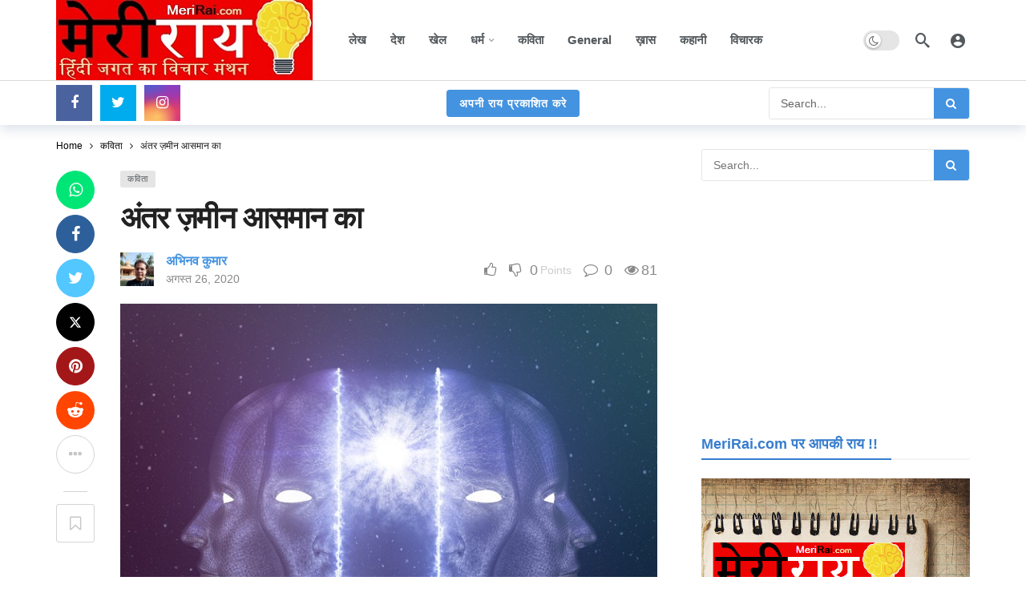

--- FILE ---
content_type: text/html; charset=UTF-8
request_url: https://www.merirai.com/antar-zameen-asmaan-ka-kavita/
body_size: 37286
content:
<!DOCTYPE html><html lang="hi-IN"><head><meta http-equiv="Content-Type" content="text/html; charset=UTF-8" /><meta name='viewport' content='width=device-width, initial-scale=1, user-scalable=yes' /><link rel="profile" href="http://gmpg.org/xfn/11" /><link rel="pingback" href="https://www.merirai.com/xmlrpc.php" /><title>अंतर ज़मीन आसमान का &#8211; मेरी राय | हिंदी जगत का विचार मंथन</title><style>#wpadminbar #wp-admin-bar-wccp_free_top_button .ab-icon:before {
	content: "\f160";
	color: #02CA02;
	top: 3px;
}
#wpadminbar #wp-admin-bar-wccp_free_top_button .ab-icon {
	transform: rotate(45deg);
}</style><meta name='robots' content='max-image-preview:large' /><link rel='dns-prefetch' href='//www.googletagmanager.com' /><link rel='dns-prefetch' href='//pagead2.googlesyndication.com' /><link rel="alternate" type="application/rss+xml" title="मेरी राय | हिंदी जगत का विचार मंथन &raquo; फ़ीड" href="https://www.merirai.com/feed/" /><link rel="alternate" type="application/rss+xml" title="मेरी राय | हिंदी जगत का विचार मंथन &raquo; टिप्पणी फ़ीड" href="https://www.merirai.com/comments/feed/" /><link rel="alternate" title="oEmbed (JSON)" type="application/json+oembed" href="https://www.merirai.com/wp-json/oembed/1.0/embed?url=https%3A%2F%2Fwww.merirai.com%2Fantar-zameen-asmaan-ka-kavita%2F" /><link rel="alternate" title="oEmbed (XML)" type="text/xml+oembed" href="https://www.merirai.com/wp-json/oembed/1.0/embed?url=https%3A%2F%2Fwww.merirai.com%2Fantar-zameen-asmaan-ka-kavita%2F&#038;format=xml" /> <script defer src="[data-uri]"></script><style id='wp-img-auto-sizes-contain-inline-css' type='text/css'>img:is([sizes=auto i],[sizes^="auto," i]){contain-intrinsic-size:3000px 1500px}
/*# sourceURL=wp-img-auto-sizes-contain-inline-css */</style><style id='wp-emoji-styles-inline-css' type='text/css'>img.wp-smiley, img.emoji {
		display: inline !important;
		border: none !important;
		box-shadow: none !important;
		height: 1em !important;
		width: 1em !important;
		margin: 0 0.07em !important;
		vertical-align: -0.1em !important;
		background: none !important;
		padding: 0 !important;
	}
/*# sourceURL=wp-emoji-styles-inline-css */</style><style id='wp-block-library-inline-css' type='text/css'>:root{--wp-block-synced-color:#7a00df;--wp-block-synced-color--rgb:122,0,223;--wp-bound-block-color:var(--wp-block-synced-color);--wp-editor-canvas-background:#ddd;--wp-admin-theme-color:#007cba;--wp-admin-theme-color--rgb:0,124,186;--wp-admin-theme-color-darker-10:#006ba1;--wp-admin-theme-color-darker-10--rgb:0,107,160.5;--wp-admin-theme-color-darker-20:#005a87;--wp-admin-theme-color-darker-20--rgb:0,90,135;--wp-admin-border-width-focus:2px}@media (min-resolution:192dpi){:root{--wp-admin-border-width-focus:1.5px}}.wp-element-button{cursor:pointer}:root .has-very-light-gray-background-color{background-color:#eee}:root .has-very-dark-gray-background-color{background-color:#313131}:root .has-very-light-gray-color{color:#eee}:root .has-very-dark-gray-color{color:#313131}:root .has-vivid-green-cyan-to-vivid-cyan-blue-gradient-background{background:linear-gradient(135deg,#00d084,#0693e3)}:root .has-purple-crush-gradient-background{background:linear-gradient(135deg,#34e2e4,#4721fb 50%,#ab1dfe)}:root .has-hazy-dawn-gradient-background{background:linear-gradient(135deg,#faaca8,#dad0ec)}:root .has-subdued-olive-gradient-background{background:linear-gradient(135deg,#fafae1,#67a671)}:root .has-atomic-cream-gradient-background{background:linear-gradient(135deg,#fdd79a,#004a59)}:root .has-nightshade-gradient-background{background:linear-gradient(135deg,#330968,#31cdcf)}:root .has-midnight-gradient-background{background:linear-gradient(135deg,#020381,#2874fc)}:root{--wp--preset--font-size--normal:16px;--wp--preset--font-size--huge:42px}.has-regular-font-size{font-size:1em}.has-larger-font-size{font-size:2.625em}.has-normal-font-size{font-size:var(--wp--preset--font-size--normal)}.has-huge-font-size{font-size:var(--wp--preset--font-size--huge)}.has-text-align-center{text-align:center}.has-text-align-left{text-align:left}.has-text-align-right{text-align:right}.has-fit-text{white-space:nowrap!important}#end-resizable-editor-section{display:none}.aligncenter{clear:both}.items-justified-left{justify-content:flex-start}.items-justified-center{justify-content:center}.items-justified-right{justify-content:flex-end}.items-justified-space-between{justify-content:space-between}.screen-reader-text{border:0;clip-path:inset(50%);height:1px;margin:-1px;overflow:hidden;padding:0;position:absolute;width:1px;word-wrap:normal!important}.screen-reader-text:focus{background-color:#ddd;clip-path:none;color:#444;display:block;font-size:1em;height:auto;left:5px;line-height:normal;padding:15px 23px 14px;text-decoration:none;top:5px;width:auto;z-index:100000}html :where(.has-border-color){border-style:solid}html :where([style*=border-top-color]){border-top-style:solid}html :where([style*=border-right-color]){border-right-style:solid}html :where([style*=border-bottom-color]){border-bottom-style:solid}html :where([style*=border-left-color]){border-left-style:solid}html :where([style*=border-width]){border-style:solid}html :where([style*=border-top-width]){border-top-style:solid}html :where([style*=border-right-width]){border-right-style:solid}html :where([style*=border-bottom-width]){border-bottom-style:solid}html :where([style*=border-left-width]){border-left-style:solid}html :where(img[class*=wp-image-]){height:auto;max-width:100%}:where(figure){margin:0 0 1em}html :where(.is-position-sticky){--wp-admin--admin-bar--position-offset:var(--wp-admin--admin-bar--height,0px)}@media screen and (max-width:600px){html :where(.is-position-sticky){--wp-admin--admin-bar--position-offset:0px}}

/*# sourceURL=wp-block-library-inline-css */</style><style id='wp-block-paragraph-inline-css' type='text/css'>.is-small-text{font-size:.875em}.is-regular-text{font-size:1em}.is-large-text{font-size:2.25em}.is-larger-text{font-size:3em}.has-drop-cap:not(:focus):first-letter{float:left;font-size:8.4em;font-style:normal;font-weight:100;line-height:.68;margin:.05em .1em 0 0;text-transform:uppercase}body.rtl .has-drop-cap:not(:focus):first-letter{float:none;margin-left:.1em}p.has-drop-cap.has-background{overflow:hidden}:root :where(p.has-background){padding:1.25em 2.375em}:where(p.has-text-color:not(.has-link-color)) a{color:inherit}p.has-text-align-left[style*="writing-mode:vertical-lr"],p.has-text-align-right[style*="writing-mode:vertical-rl"]{rotate:180deg}
/*# sourceURL=https://www.merirai.com/wp-includes/blocks/paragraph/style.min.css */</style><style id='global-styles-inline-css' type='text/css'>:root{--wp--preset--aspect-ratio--square: 1;--wp--preset--aspect-ratio--4-3: 4/3;--wp--preset--aspect-ratio--3-4: 3/4;--wp--preset--aspect-ratio--3-2: 3/2;--wp--preset--aspect-ratio--2-3: 2/3;--wp--preset--aspect-ratio--16-9: 16/9;--wp--preset--aspect-ratio--9-16: 9/16;--wp--preset--color--black: #000000;--wp--preset--color--cyan-bluish-gray: #abb8c3;--wp--preset--color--white: #ffffff;--wp--preset--color--pale-pink: #f78da7;--wp--preset--color--vivid-red: #cf2e2e;--wp--preset--color--luminous-vivid-orange: #ff6900;--wp--preset--color--luminous-vivid-amber: #fcb900;--wp--preset--color--light-green-cyan: #7bdcb5;--wp--preset--color--vivid-green-cyan: #00d084;--wp--preset--color--pale-cyan-blue: #8ed1fc;--wp--preset--color--vivid-cyan-blue: #0693e3;--wp--preset--color--vivid-purple: #9b51e0;--wp--preset--gradient--vivid-cyan-blue-to-vivid-purple: linear-gradient(135deg,rgb(6,147,227) 0%,rgb(155,81,224) 100%);--wp--preset--gradient--light-green-cyan-to-vivid-green-cyan: linear-gradient(135deg,rgb(122,220,180) 0%,rgb(0,208,130) 100%);--wp--preset--gradient--luminous-vivid-amber-to-luminous-vivid-orange: linear-gradient(135deg,rgb(252,185,0) 0%,rgb(255,105,0) 100%);--wp--preset--gradient--luminous-vivid-orange-to-vivid-red: linear-gradient(135deg,rgb(255,105,0) 0%,rgb(207,46,46) 100%);--wp--preset--gradient--very-light-gray-to-cyan-bluish-gray: linear-gradient(135deg,rgb(238,238,238) 0%,rgb(169,184,195) 100%);--wp--preset--gradient--cool-to-warm-spectrum: linear-gradient(135deg,rgb(74,234,220) 0%,rgb(151,120,209) 20%,rgb(207,42,186) 40%,rgb(238,44,130) 60%,rgb(251,105,98) 80%,rgb(254,248,76) 100%);--wp--preset--gradient--blush-light-purple: linear-gradient(135deg,rgb(255,206,236) 0%,rgb(152,150,240) 100%);--wp--preset--gradient--blush-bordeaux: linear-gradient(135deg,rgb(254,205,165) 0%,rgb(254,45,45) 50%,rgb(107,0,62) 100%);--wp--preset--gradient--luminous-dusk: linear-gradient(135deg,rgb(255,203,112) 0%,rgb(199,81,192) 50%,rgb(65,88,208) 100%);--wp--preset--gradient--pale-ocean: linear-gradient(135deg,rgb(255,245,203) 0%,rgb(182,227,212) 50%,rgb(51,167,181) 100%);--wp--preset--gradient--electric-grass: linear-gradient(135deg,rgb(202,248,128) 0%,rgb(113,206,126) 100%);--wp--preset--gradient--midnight: linear-gradient(135deg,rgb(2,3,129) 0%,rgb(40,116,252) 100%);--wp--preset--font-size--small: 13px;--wp--preset--font-size--medium: 20px;--wp--preset--font-size--large: 36px;--wp--preset--font-size--x-large: 42px;--wp--preset--spacing--20: 0.44rem;--wp--preset--spacing--30: 0.67rem;--wp--preset--spacing--40: 1rem;--wp--preset--spacing--50: 1.5rem;--wp--preset--spacing--60: 2.25rem;--wp--preset--spacing--70: 3.38rem;--wp--preset--spacing--80: 5.06rem;--wp--preset--shadow--natural: 6px 6px 9px rgba(0, 0, 0, 0.2);--wp--preset--shadow--deep: 12px 12px 50px rgba(0, 0, 0, 0.4);--wp--preset--shadow--sharp: 6px 6px 0px rgba(0, 0, 0, 0.2);--wp--preset--shadow--outlined: 6px 6px 0px -3px rgb(255, 255, 255), 6px 6px rgb(0, 0, 0);--wp--preset--shadow--crisp: 6px 6px 0px rgb(0, 0, 0);}:where(.is-layout-flex){gap: 0.5em;}:where(.is-layout-grid){gap: 0.5em;}body .is-layout-flex{display: flex;}.is-layout-flex{flex-wrap: wrap;align-items: center;}.is-layout-flex > :is(*, div){margin: 0;}body .is-layout-grid{display: grid;}.is-layout-grid > :is(*, div){margin: 0;}:where(.wp-block-columns.is-layout-flex){gap: 2em;}:where(.wp-block-columns.is-layout-grid){gap: 2em;}:where(.wp-block-post-template.is-layout-flex){gap: 1.25em;}:where(.wp-block-post-template.is-layout-grid){gap: 1.25em;}.has-black-color{color: var(--wp--preset--color--black) !important;}.has-cyan-bluish-gray-color{color: var(--wp--preset--color--cyan-bluish-gray) !important;}.has-white-color{color: var(--wp--preset--color--white) !important;}.has-pale-pink-color{color: var(--wp--preset--color--pale-pink) !important;}.has-vivid-red-color{color: var(--wp--preset--color--vivid-red) !important;}.has-luminous-vivid-orange-color{color: var(--wp--preset--color--luminous-vivid-orange) !important;}.has-luminous-vivid-amber-color{color: var(--wp--preset--color--luminous-vivid-amber) !important;}.has-light-green-cyan-color{color: var(--wp--preset--color--light-green-cyan) !important;}.has-vivid-green-cyan-color{color: var(--wp--preset--color--vivid-green-cyan) !important;}.has-pale-cyan-blue-color{color: var(--wp--preset--color--pale-cyan-blue) !important;}.has-vivid-cyan-blue-color{color: var(--wp--preset--color--vivid-cyan-blue) !important;}.has-vivid-purple-color{color: var(--wp--preset--color--vivid-purple) !important;}.has-black-background-color{background-color: var(--wp--preset--color--black) !important;}.has-cyan-bluish-gray-background-color{background-color: var(--wp--preset--color--cyan-bluish-gray) !important;}.has-white-background-color{background-color: var(--wp--preset--color--white) !important;}.has-pale-pink-background-color{background-color: var(--wp--preset--color--pale-pink) !important;}.has-vivid-red-background-color{background-color: var(--wp--preset--color--vivid-red) !important;}.has-luminous-vivid-orange-background-color{background-color: var(--wp--preset--color--luminous-vivid-orange) !important;}.has-luminous-vivid-amber-background-color{background-color: var(--wp--preset--color--luminous-vivid-amber) !important;}.has-light-green-cyan-background-color{background-color: var(--wp--preset--color--light-green-cyan) !important;}.has-vivid-green-cyan-background-color{background-color: var(--wp--preset--color--vivid-green-cyan) !important;}.has-pale-cyan-blue-background-color{background-color: var(--wp--preset--color--pale-cyan-blue) !important;}.has-vivid-cyan-blue-background-color{background-color: var(--wp--preset--color--vivid-cyan-blue) !important;}.has-vivid-purple-background-color{background-color: var(--wp--preset--color--vivid-purple) !important;}.has-black-border-color{border-color: var(--wp--preset--color--black) !important;}.has-cyan-bluish-gray-border-color{border-color: var(--wp--preset--color--cyan-bluish-gray) !important;}.has-white-border-color{border-color: var(--wp--preset--color--white) !important;}.has-pale-pink-border-color{border-color: var(--wp--preset--color--pale-pink) !important;}.has-vivid-red-border-color{border-color: var(--wp--preset--color--vivid-red) !important;}.has-luminous-vivid-orange-border-color{border-color: var(--wp--preset--color--luminous-vivid-orange) !important;}.has-luminous-vivid-amber-border-color{border-color: var(--wp--preset--color--luminous-vivid-amber) !important;}.has-light-green-cyan-border-color{border-color: var(--wp--preset--color--light-green-cyan) !important;}.has-vivid-green-cyan-border-color{border-color: var(--wp--preset--color--vivid-green-cyan) !important;}.has-pale-cyan-blue-border-color{border-color: var(--wp--preset--color--pale-cyan-blue) !important;}.has-vivid-cyan-blue-border-color{border-color: var(--wp--preset--color--vivid-cyan-blue) !important;}.has-vivid-purple-border-color{border-color: var(--wp--preset--color--vivid-purple) !important;}.has-vivid-cyan-blue-to-vivid-purple-gradient-background{background: var(--wp--preset--gradient--vivid-cyan-blue-to-vivid-purple) !important;}.has-light-green-cyan-to-vivid-green-cyan-gradient-background{background: var(--wp--preset--gradient--light-green-cyan-to-vivid-green-cyan) !important;}.has-luminous-vivid-amber-to-luminous-vivid-orange-gradient-background{background: var(--wp--preset--gradient--luminous-vivid-amber-to-luminous-vivid-orange) !important;}.has-luminous-vivid-orange-to-vivid-red-gradient-background{background: var(--wp--preset--gradient--luminous-vivid-orange-to-vivid-red) !important;}.has-very-light-gray-to-cyan-bluish-gray-gradient-background{background: var(--wp--preset--gradient--very-light-gray-to-cyan-bluish-gray) !important;}.has-cool-to-warm-spectrum-gradient-background{background: var(--wp--preset--gradient--cool-to-warm-spectrum) !important;}.has-blush-light-purple-gradient-background{background: var(--wp--preset--gradient--blush-light-purple) !important;}.has-blush-bordeaux-gradient-background{background: var(--wp--preset--gradient--blush-bordeaux) !important;}.has-luminous-dusk-gradient-background{background: var(--wp--preset--gradient--luminous-dusk) !important;}.has-pale-ocean-gradient-background{background: var(--wp--preset--gradient--pale-ocean) !important;}.has-electric-grass-gradient-background{background: var(--wp--preset--gradient--electric-grass) !important;}.has-midnight-gradient-background{background: var(--wp--preset--gradient--midnight) !important;}.has-small-font-size{font-size: var(--wp--preset--font-size--small) !important;}.has-medium-font-size{font-size: var(--wp--preset--font-size--medium) !important;}.has-large-font-size{font-size: var(--wp--preset--font-size--large) !important;}.has-x-large-font-size{font-size: var(--wp--preset--font-size--x-large) !important;}
/*# sourceURL=global-styles-inline-css */</style><style id='classic-theme-styles-inline-css' type='text/css'>/*! This file is auto-generated */
.wp-block-button__link{color:#fff;background-color:#32373c;border-radius:9999px;box-shadow:none;text-decoration:none;padding:calc(.667em + 2px) calc(1.333em + 2px);font-size:1.125em}.wp-block-file__button{background:#32373c;color:#fff;text-decoration:none}
/*# sourceURL=/wp-includes/css/classic-themes.min.css */</style><link rel='stylesheet' id='buzzeditor-block-style-css' href='https://www.merirai.com/wp-content/cache/autoptimize/css/autoptimize_single_d3281265defd331678911f7ff9c28ccb.css?ver=2.6.5' type='text/css' media='all' /><link rel='stylesheet' id='buzzeditor-style-css' href='https://www.merirai.com/wp-content/cache/autoptimize/css/autoptimize_single_58cde2d985d1677fba8615297435b867.css?ver=2.6.5' type='text/css' media='all' /><link rel='stylesheet' id='ak-anim-css' href='https://www.merirai.com/wp-content/cache/autoptimize/css/autoptimize_single_8d1acda4376f728f630c4b65260ecadd.css?ver=2.7.0' type='text/css' media='all' /><link rel='stylesheet' id='fontawesome-css' href='https://www.merirai.com/wp-content/plugins/ak-framework/assets/css/fontawesome.min.css' type='text/css' media='all' /><link rel='stylesheet' id='magnific-popup-css' href='https://www.merirai.com/wp-content/cache/autoptimize/css/autoptimize_single_0ad52fa565caeb767bde6e303a192550.css?ver=2.6.5' type='text/css' media='all' /><link rel='stylesheet' id='newsy-akfi-css' href='https://www.merirai.com/wp-content/cache/autoptimize/css/autoptimize_single_272cd77cf778e73db5a92fdcf5a0f57b.css?ver=2.6.5' type='text/css' media='all' /><link rel='stylesheet' id='newsy-frontend-css' href='https://www.merirai.com/wp-content/cache/autoptimize/css/autoptimize_single_52fb8a9f586c1ab163962d23994fd669.css?ver=2.6.5' type='text/css' media='all' /><link rel='stylesheet' id='tiny-slider-css' href='https://www.merirai.com/wp-content/plugins/ak-framework/assets/lib/tiny-slider/tiny-slider.min.css' type='text/css' media='all' /><link rel='stylesheet' id='newsy-elements-css' href='https://www.merirai.com/wp-content/cache/autoptimize/css/autoptimize_single_cb2b02062a3894c323a9642ca97ab664.css?ver=2.6.5' type='text/css' media='all' /><link rel='stylesheet' id='newsy-membership-css' href='https://www.merirai.com/wp-content/cache/autoptimize/css/autoptimize_single_b2ddcf62883c813e07a9db4886e75751.css?ver=1.0.0' type='text/css' media='all' /><link rel='stylesheet' id='newsy-nsfw-css' href='https://www.merirai.com/wp-content/cache/autoptimize/css/autoptimize_single_7928dd617a9453f0a29632d04f48f169.css?ver=2.2.0' type='text/css' media='all' /><link rel='stylesheet' id='newsy-reaction-css' href='https://www.merirai.com/wp-content/cache/autoptimize/css/autoptimize_single_97387ed1edaee0a145e905768da6181c.css?ver=2.6.1' type='text/css' media='all' /><link rel='stylesheet' id='newsy-social-counter-css' href='https://www.merirai.com/wp-content/cache/autoptimize/css/autoptimize_single_1ce5864f84f2395d1d8bf0f05e023c5d.css?ver=2.6.0' type='text/css' media='all' /><link rel='stylesheet' id='ak-generated-css-css' href='https://www.merirai.com/wp-content/cache/autoptimize/css/autoptimize_single_6af5577e6e2bee146a6f64d30448d3e1.css' type='text/css' media='all' /> <script defer type="text/javascript" src="https://www.merirai.com/wp-includes/js/jquery/jquery.min.js?ver=3.7.1" id="jquery-core-js"></script> <script defer type="text/javascript" src="https://www.merirai.com/wp-includes/js/jquery/jquery-migrate.min.js?ver=3.4.1" id="jquery-migrate-js"></script> 
 <script defer type="text/javascript" src="https://www.googletagmanager.com/gtag/js?id=GT-PJ7PVK7" id="google_gtagjs-js"></script> <script defer id="google_gtagjs-js-after" src="[data-uri]"></script> <link rel="https://api.w.org/" href="https://www.merirai.com/wp-json/" /><link rel="alternate" title="JSON" type="application/json" href="https://www.merirai.com/wp-json/wp/v2/posts/15235" /><link rel="EditURI" type="application/rsd+xml" title="RSD" href="https://www.merirai.com/xmlrpc.php?rsd" /><meta name="generator" content="WordPress 6.9" /><link rel="canonical" href="https://www.merirai.com/antar-zameen-asmaan-ka-kavita/" /><link rel='shortlink' href='https://www.merirai.com/?p=15235' /><link rel="amphtml" href="https://www.merirai.com/amp/antar-zameen-asmaan-ka-kavita/"/> <script defer src="[data-uri]"></script> <meta name="generator" content="Site Kit by Google 1.170.0" /><script defer id="wpcp_disable_selection" src="[data-uri]"></script> <script defer id="wpcp_disable_Right_Click" src="[data-uri]"></script> <style>.unselectable
{
-moz-user-select:none;
-webkit-user-select:none;
cursor: default;
}
html
{
-webkit-touch-callout: none;
-webkit-user-select: none;
-khtml-user-select: none;
-moz-user-select: none;
-ms-user-select: none;
user-select: none;
-webkit-tap-highlight-color: rgba(0,0,0,0);
}</style> <script defer id="wpcp_css_disable_selection" src="[data-uri]"></script> <meta name="google-adsense-platform-account" content="ca-host-pub-2644536267352236"><meta name="google-adsense-platform-domain" content="sitekit.withgoogle.com">  <script defer src="[data-uri]"></script>  <script type="text/javascript" async="async" src="https://pagead2.googlesyndication.com/pagead/js/adsbygoogle.js?client=ca-pub-6511057873769696&amp;host=ca-host-pub-2644536267352236" crossorigin="anonymous"></script> <link rel='stylesheet' id='bf-minifed-css-1' href='https://www.merirai.com/wp-content/cache/autoptimize/css/autoptimize_single_b5b74e2459f6d6e79275c084b97b82a6.css' type='text/css' media='all' /><link rel='stylesheet' id='2.6.5-1760993904' href='https://www.merirai.com/wp-content/bs-booster-cache/39ad97c0584a95f9e241c12092981eb7.css' type='text/css' media='all' /> <script type='application/ld+json'>{"@context":"http:\/\/schema.org","@type":"Organization","@id":"https:\/\/www.merirai.com\/#organization","url":"https:\/\/www.merirai.com\/","name":"\"\"","logo":{"@type":"ImageObject","url":""},"sameAs":[]}</script> <script type='application/ld+json'>{"@context":"http:\/\/schema.org","@type":"WebSite","@id":"https:\/\/www.merirai.com\/#website","url":"https:\/\/www.merirai.com\/","name":"\"\"","potentialAction":{"@type":"SearchAction","target":"https:\/\/www.merirai.com\/?s={search_term_string}","query-input":"required name=search_term_string"}}</script> <link rel="icon" href="https://www.merirai.com/wp-content/uploads/2020/08/cropped-favicon-32x32.png" sizes="32x32" /><link rel="icon" href="https://www.merirai.com/wp-content/uploads/2020/08/cropped-favicon-192x192.png" sizes="192x192" /><link rel="apple-touch-icon" href="https://www.merirai.com/wp-content/uploads/2020/08/cropped-favicon-180x180.png" /><meta name="msapplication-TileImage" content="https://www.merirai.com/wp-content/uploads/2020/08/cropped-favicon-270x270.png" /></head><body class="bp-nouveau wp-singular post-template-default single single-post postid-15235 single-format-standard wp-embed-responsive wp-theme-newsy unselectable full-width"><div class="ak-main-bg-wrap"></div><div class="ak-main-wrap"><div class="ak-header-wrap ak-header-bottom-shadow"><div class="ak-container"><div class="ak-bar ak-header-bar ak-mid-bar  full-width clearfix"><div class="container"><div class="ak-bar-inner"><div class="ak-row ak-row-items-middle"><div class="ak-column ak-column-left ak-column-normal"><div class="ak-inner-row ak-row-items-middle ak-justify-content-left"><div class="ak-bar-item ak-header-logo"><div class="site-title ak-logo-wrap ak-logo-main ak-logo-image"> <a href="https://www.merirai.com/"> <img class="site-logo" src="https://www.merirai.com/wp-content/uploads/2022/01/MeriRai-Hindi-Blog-Logo-320xH.png" srcset="https://www.merirai.com/wp-content/uploads/2022/01/MeriRai-Hindi-Blog-Logo-320xH.png 1x, https://www.merirai.com/wp-content/uploads/2020/10/MeriRai-Logo-2020.png 2x" alt="मेरी राय | हिंदी जगत का विचार मंथन" data-light-src="https://www.merirai.com/wp-content/uploads/2022/01/MeriRai-Hindi-Blog-Logo-320xH.png" data-light-srcset="https://www.merirai.com/wp-content/uploads/2022/01/MeriRai-Hindi-Blog-Logo-320xH.png 1x, https://www.merirai.com/wp-content/uploads/2020/10/MeriRai-Logo-2020.png 2x" data-dark-src="https://www.merirai.com/wp-content/uploads/2022/01/MeriRai-Hindi-Blog-Logo-320xH.png" data-dark-srcset="https://www.merirai.com/wp-content/uploads/2022/01/MeriRai-Hindi-Blog-Logo-320xH.png 1x, https://www.merirai.com/wp-content/uploads/2020/10/MeriRai-Logo-2020.png 2x"> </a></div></div></div></div><div class="ak-column ak-column-center ak-column-grow"><div class="ak-inner-row ak-row-items-middle ak-justify-content-left"><div class="ak-bar-item ak-header-main-menu "><ul id="menu-main_menu" class="ak-menu ak-main-menu ak-menu-wide ak-menu-style-1 ak-main-menu"><li id="menu-item-415" class="menu-item menu-item-type-taxonomy menu-item-object-category menu-term-8 menu-item-415"><a href="https://www.merirai.com/category/%e0%a4%b2%e0%a5%87%e0%a4%96/"><span>लेख</span></a></li><li id="menu-item-416" class="menu-item menu-item-type-taxonomy menu-item-object-category menu-term-9 menu-item-416"><a href="https://www.merirai.com/category/%e0%a4%a6%e0%a5%87%e0%a4%b6/"><span>देश</span></a></li><li id="menu-item-417" class="menu-item menu-item-type-taxonomy menu-item-object-category menu-term-12 menu-item-417"><a href="https://www.merirai.com/category/%e0%a4%96%e0%a5%87%e0%a4%b2/"><span>खेल</span></a></li><li id="menu-item-418" class="menu-item menu-item-type-taxonomy menu-item-object-category menu-item-has-children menu-term-10 menu-item-418"><a href="https://www.merirai.com/category/%e0%a4%a7%e0%a4%b0%e0%a5%8d%e0%a4%ae/"><span>धर्म</span></a><ul class="sub-menu ak-sub-menu ak-anim ak-anim-fade-in"><li id="menu-item-69520" class="menu-item menu-item-type-post_type menu-item-object-page menu-item-69520"><a href="https://www.merirai.com/shri-ram-shalaka-prashnavali/"><span>श्रीराम शलाका प्रश्नावली</span></a></li><li id="menu-item-71196" class="menu-item menu-item-type-post_type menu-item-object-page menu-item-71196"><a href="https://www.merirai.com/shri-krishnashalaka-prashnavali-find-answers-from-shri-krishnji/"><span>श्री कृष्ण शलाका प्रश्नावली – ईश्वर से उत्तर खोजें</span></a></li></ul></li><li id="menu-item-419" class="menu-item menu-item-type-taxonomy menu-item-object-category current-post-ancestor current-menu-parent current-post-parent menu-term-11 menu-item-419"><a href="https://www.merirai.com/category/%e0%a4%95%e0%a4%b5%e0%a4%bf%e0%a4%a4%e0%a4%be/"><span>कविता</span></a></li><li id="menu-item-420" class="menu-item menu-item-type-taxonomy menu-item-object-category menu-term-6 menu-item-420"><a href="https://www.merirai.com/category/general/"><span>General</span></a></li><li id="menu-item-421" class="menu-item menu-item-type-taxonomy menu-item-object-category menu-term-16 menu-item-421"><a href="https://www.merirai.com/category/%e0%a5%99%e0%a4%be%e0%a4%b8/"><span>ख़ास</span></a></li><li id="menu-item-422" class="menu-item menu-item-type-taxonomy menu-item-object-category menu-term-7 menu-item-422"><a href="https://www.merirai.com/category/%e0%a4%95%e0%a4%b9%e0%a4%be%e0%a4%a8%e0%a5%80-kahani/"><span>कहानी</span></a></li><li id="menu-item-17625" class="menu-item menu-item-type-post_type menu-item-object-page menu-item-17625"><a href="https://www.merirai.com/vicharak-writers-poets-contributors-hindi/"><span>विचारक</span></a></li></ul></div></div></div><div class="ak-column ak-column-right ak-column-normal"><div class="ak-inner-row ak-row-items-middle ak-justify-content-right"><div class="ak-bar-item ak-dark-mode"><div class="ak-toggle-container"> <label for="dark_mode"><span class="screen-reader-text">Dark mode</span></label> <input id="dark_mode" type="checkbox" class="ak-dark-mode-toggle" > <span class="slider round"></span></div></div><div class="ak-bar-item ak-header-search"> <a href="#" class="ak-header-icon-btn ak-dropdown-button ak-search-btn" aria-label="Search"> <i class="ak-icon  ak-fi akfi-search"></i> </a><div class="ak-dropdown ak-search-box  clearfix" data-event="click"><form role="search" method="get" class="ak_search_form clearfix" action="https://www.merirai.com" target="_top"> <input type="text" class="search-field" placeholder="Search..." value="" name="s" autocomplete="off"> <button type="submit" class="btn search-submit"><i class="fa fa-search"></i></button></form></div></div><div class="ak-bar-item ak-header-user"> <a class="ak-header-icon-btn menu-login-user-icon" href="#userModal" aria-label="Login"> <i class="ak-icon  ak-fi akfi-account_circle"></i> </a></div></div></div></div></div></div></div><div class="ak-bar ak-header-bar ak-bottom-bar  full-width clearfix"><div class="container"><div class="ak-bar-inner"><div class="ak-row ak-row-items-middle"><div class="ak-column ak-column-left ak-column-grow"><div class="ak-inner-row ak-row-items-middle ak-justify-content-left"><div class="ak-bar-item ak-header-social-icons"><ul class="ak-social-counter social-counter-style-4 social-counter-colored clearfix"><li class="social-item"><a href="https://www.facebook.com/MeriRai.in" aria-label="Facebook" class=" facebook" target="_blank" rel="external noopener nofollow"><i class="item-icon fa fa-facebook"></i></a></li><li class="social-item"><a href="https://www.twitter.com/merirai_com" aria-label="Twitter" class=" twitter" target="_blank" rel="external noopener nofollow"><i class="item-icon fa fa-twitter"></i></a></li><li class="social-item"><a href="https://instagram.com/merirai_com" aria-label="Instagram" class=" instagram" target="_blank" rel="external noopener nofollow"><i class="item-icon fa fa-instagram"></i></a></li></ul></div></div></div><div class="ak-column ak-column-center ak-column-normal"><div class="ak-inner-row ak-row-items-middle ak-justify-content-center"><div class="ak-bar-item ak-header-button ak-header-button-create"> <a href="https://www.merirai.com/editor" class="btn rounded ak-dropdown-button" target="_self">अपनी राय प्रकाशित करे</a><div class="ak-dropdown ak-header-create-dropdown-content" data-event="hover"><div class="buzzeditor-post-format-list"><a href="https://www.merirai.com/editor?type=story" class="buzzeditor-post-format-item ak_require_login_button"><i class="ak-icon  ak-fi akfi-story"></i><h5 class="buzzeditor-post-format-name">Story</h5></a><a href="https://www.merirai.com/editor?type=list" class="buzzeditor-post-format-item ak_require_login_button"><i class="ak-icon  ak-fi akfi-virallist"></i><h5 class="buzzeditor-post-format-name">Viral List</h5></a><a href="https://www.merirai.com/editor?type=trivia" class="buzzeditor-post-format-item ak_require_login_button"><i class="ak-icon  ak-fi akfi-trivia"></i><h5 class="buzzeditor-post-format-name">Trivia Quiz</h5></a><a href="https://www.merirai.com/editor?type=poll" class="buzzeditor-post-format-item ak_require_login_button"><i class="ak-icon  ak-fi akfi-poll"></i><h5 class="buzzeditor-post-format-name">Poll</h5></a><a href="https://www.merirai.com/editor?type=convo" class="buzzeditor-post-format-item ak_require_login_button"><i class="ak-icon  ak-fi akfi-convo"></i><h5 class="buzzeditor-post-format-name">Convo</h5></a><a href="https://www.merirai.com/editor?type=Quote" class="buzzeditor-post-format-item ak_require_login_button"><i class="ak-icon  fa fa-quote-left"></i><h5 class="buzzeditor-post-format-name">Quote</h5></a><a href="https://www.merirai.com/editor" class="buzzeditor-post-format-more">View All Formats <i class="ak-icon fa fa-angle-double-right"></i></a></div></div></div></div></div><div class="ak-column ak-column-right ak-column-grow"><div class="ak-inner-row ak-row-items-middle ak-justify-content-right"><div class="ak-bar-item ak-header-search-form"><div class="ak-search-form rounded clearfix"><form role="search" method="get" class="ak_search_form clearfix" action="https://www.merirai.com" target="_top"> <input type="text" class="search-field" placeholder="Search..." value="" name="s" autocomplete="off"> <button type="submit" class="btn search-submit"><i class="fa fa-search"></i></button></form></div></div></div></div></div></div></div></div></div></div><div class="ak-header-mobile-wrap"><div class="ak-container"><div class="ak-bar ak-header-mobile-bar ak-mobile-bar  full-width clearfix"><div class="container"><div class="ak-bar-inner"><div class="ak-row ak-row-items-middle"><div class="ak-column ak-column-left ak-column-grow"><div class="ak-inner-row ak-row-items-middle ak-justify-content-left"><div class="ak-bar-item ak-header-menu-handler "> <a href="#" class="ak-menu-handler"> <span></span> <span></span> <span></span> </a></div></div></div><div class="ak-column ak-column-center ak-column-normal"><div class="ak-inner-row ak-row-items-middle ak-justify-content-center"><div class="ak-bar-item ak-header-mobile-logo"><div class="ak-logo-wrap ak-logo-image"> <a href="https://www.merirai.com/" rel="home"> <img class="mobile-logo" src="https://www.merirai.com/wp-content/uploads/2022/01/MeriRai-Hindi-Blog-Logo-320xH.png" srcset="https://www.merirai.com/wp-content/uploads/2022/01/MeriRai-Hindi-Blog-Logo-320xH.png 1x, https://www.merirai.com/wp-content/uploads/2020/10/MeriRai-Logo-2020.png 2x" alt="मेरी राय | हिंदी जगत का विचार मंथन" data-light-src="https://www.merirai.com/wp-content/uploads/2022/01/MeriRai-Hindi-Blog-Logo-320xH.png" data-light-srcset="https://www.merirai.com/wp-content/uploads/2022/01/MeriRai-Hindi-Blog-Logo-320xH.png 1x, https://www.merirai.com/wp-content/uploads/2020/10/MeriRai-Logo-2020.png 2x" data-dark-src="https://www.merirai.com/wp-content/uploads/2022/01/MeriRai-Hindi-Blog-Logo-320xH.png" data-dark-srcset="https://www.merirai.com/wp-content/uploads/2022/01/MeriRai-Hindi-Blog-Logo-320xH.png 1x, https://www.merirai.com/wp-content/uploads/2020/10/MeriRai-Logo-2020.png 2x"> </a></div></div></div></div><div class="ak-column ak-column-right ak-column-grow"><div class="ak-inner-row ak-row-items-middle ak-justify-content-right"><div class="ak-bar-item ak-header-search"> <a href="#" class="ak-header-icon-btn ak-dropdown-button ak-search-btn" aria-label="Search"> <i class="ak-icon  ak-fi akfi-search"></i> </a><div class="ak-dropdown ak-search-box  clearfix" data-event="click"><form role="search" method="get" class="ak_search_form clearfix" action="https://www.merirai.com" target="_top"> <input type="text" class="search-field" placeholder="Search..." value="" name="s" autocomplete="off"> <button type="submit" class="btn search-submit"><i class="fa fa-search"></i></button></form></div></div></div></div></div></div></div></div><div class="ak-bar ak-header-mobile-bar ak-mobile_menu-bar  full-width clearfix"><div class="container"><div class="ak-bar-inner"><div class="ak-row ak-row-items-middle"><div class="ak-column ak-column-left ak-column-grow"><div class="ak-inner-row ak-row-items-middle ak-justify-content-left"><div class="ak-bar-item ak-header-social-icons"><ul class="ak-social-counter social-counter-style-4 social-counter-colored clearfix"><li class="social-item"><a href="https://www.facebook.com/MeriRai.in" aria-label="Facebook" class=" facebook" target="_blank" rel="external noopener nofollow"><i class="item-icon fa fa-facebook"></i></a></li><li class="social-item"><a href="https://www.twitter.com/merirai_com" aria-label="Twitter" class=" twitter" target="_blank" rel="external noopener nofollow"><i class="item-icon fa fa-twitter"></i></a></li><li class="social-item"><a href="https://instagram.com/merirai_com" aria-label="Instagram" class=" instagram" target="_blank" rel="external noopener nofollow"><i class="item-icon fa fa-instagram"></i></a></li></ul></div></div></div><div class="ak-column ak-column-center ak-column-normal"><div class="ak-inner-row ak-row-items-middle ak-justify-content-center"><div class="ak-bar-item ak-header-button ak-header-button-create"> <a href="https://www.merirai.com/editor" class="btn rounded ak-dropdown-button" target="_self">अपनी राय प्रकाशित करे</a><div class="ak-dropdown ak-header-create-dropdown-content" data-event="hover"><div class="buzzeditor-post-format-list"><a href="https://www.merirai.com/editor?type=story" class="buzzeditor-post-format-item ak_require_login_button"><i class="ak-icon  ak-fi akfi-story"></i><h5 class="buzzeditor-post-format-name">Story</h5></a><a href="https://www.merirai.com/editor?type=list" class="buzzeditor-post-format-item ak_require_login_button"><i class="ak-icon  ak-fi akfi-virallist"></i><h5 class="buzzeditor-post-format-name">Viral List</h5></a><a href="https://www.merirai.com/editor?type=trivia" class="buzzeditor-post-format-item ak_require_login_button"><i class="ak-icon  ak-fi akfi-trivia"></i><h5 class="buzzeditor-post-format-name">Trivia Quiz</h5></a><a href="https://www.merirai.com/editor?type=poll" class="buzzeditor-post-format-item ak_require_login_button"><i class="ak-icon  ak-fi akfi-poll"></i><h5 class="buzzeditor-post-format-name">Poll</h5></a><a href="https://www.merirai.com/editor?type=convo" class="buzzeditor-post-format-item ak_require_login_button"><i class="ak-icon  ak-fi akfi-convo"></i><h5 class="buzzeditor-post-format-name">Convo</h5></a><a href="https://www.merirai.com/editor?type=Quote" class="buzzeditor-post-format-item ak_require_login_button"><i class="ak-icon  fa fa-quote-left"></i><h5 class="buzzeditor-post-format-name">Quote</h5></a><a href="https://www.merirai.com/editor" class="buzzeditor-post-format-more">View All Formats <i class="ak-icon fa fa-angle-double-right"></i></a></div></div></div></div></div></div></div></div></div></div></div><div class="ak-post-sticky-wrap sticky-simple"><div class="ak-container"><div class="ak-bar ak-post-sticky-bar ak-sticky-bar  full-width clearfix"><div class="container"><div class="ak-bar-inner"><div class="ak-row ak-row-items-middle"><div class="ak-column ak-column-left ak-column-normal"><div class="ak-inner-row ak-row-items-middle ak-justify-content-left"><div class="ak-bar-item ak-header-menu-handler "> <a href="#" class="ak-menu-handler"> <span></span> <span></span> <span></span> </a></div></div></div><div class="ak-column ak-column-center ak-column-normal"><div class="ak-inner-row ak-row-items-middle ak-justify-content-center"><div class="ak-bar-item ak-header-mobile-logo"><div class="ak-logo-wrap ak-logo-image"> <a href="https://www.merirai.com/" rel="home"> <img class="mobile-logo" src="https://www.merirai.com/wp-content/uploads/2022/01/MeriRai-Hindi-Blog-Logo-320xH.png" srcset="https://www.merirai.com/wp-content/uploads/2022/01/MeriRai-Hindi-Blog-Logo-320xH.png 1x, https://www.merirai.com/wp-content/uploads/2020/10/MeriRai-Logo-2020.png 2x" alt="मेरी राय | हिंदी जगत का विचार मंथन" data-light-src="https://www.merirai.com/wp-content/uploads/2022/01/MeriRai-Hindi-Blog-Logo-320xH.png" data-light-srcset="https://www.merirai.com/wp-content/uploads/2022/01/MeriRai-Hindi-Blog-Logo-320xH.png 1x, https://www.merirai.com/wp-content/uploads/2020/10/MeriRai-Logo-2020.png 2x" data-dark-src="https://www.merirai.com/wp-content/uploads/2022/01/MeriRai-Hindi-Blog-Logo-320xH.png" data-dark-srcset="https://www.merirai.com/wp-content/uploads/2022/01/MeriRai-Hindi-Blog-Logo-320xH.png 1x, https://www.merirai.com/wp-content/uploads/2020/10/MeriRai-Logo-2020.png 2x"> </a></div></div></div></div><div class="ak-column ak-column-right ak-column-normal"><div class="ak-inner-row ak-row-items-middle ak-justify-content-right"><div class="ak-bar-item ak-post-sticky-share"><div class="ak-share-container ak-share-style-1"></div></div></div></div></div></div></div></div></div></div><div class="ak-post-wrapper"><div class="ak-content-wrap ak-post-wrap ak-layout-style-1 clearfix ak-post-style-1 clearfix"><div class="ak-container"><div class="ak-content"><div class="container"><div class="row"><div class="ak_column_2 col-md-8 content-column"><article id="post-15235" class="post-15235 post type-post status-publish format-standard has-post-thumbnail hentry category-11 tag-48 ak-article clearfix" data-type="post" data-id="15235" data-url="https://www.merirai.com/antar-zameen-asmaan-ka-kavita/" data-title="अंतर ज़मीन आसमान का"><div class="ak-article-inner"><div role="navigation" aria-label="Breadcrumbs" class="ak-breadcrumb breadcrumbs" itemprop="breadcrumb"><ul class="ak-breadcrumb-items" itemscope itemtype="http://schema.org/BreadcrumbList"><meta name="numberOfItems" content="3" /><meta name="itemListOrder" content="Ascending" /><li itemprop="itemListElement" itemscope itemtype="http://schema.org/ListItem" class="ak-breadcrumb-item ak-breadcrumb-begin"><a href="https://www.merirai.com/" rel="home" itemprop="item"><span itemprop="name">Home</span></a><meta itemprop="position" content="1" /></li><li itemprop="itemListElement" itemscope itemtype="http://schema.org/ListItem" class="ak-breadcrumb-item"><a href="https://www.merirai.com/category/%e0%a4%95%e0%a4%b5%e0%a4%bf%e0%a4%a4%e0%a4%be/" itemprop="item"><span itemprop="name">कविता</span></a><meta itemprop="position" content="2" /></li><li itemprop="itemListElement" itemscope itemtype="http://schema.org/ListItem" class="ak-breadcrumb-item ak-breadcrumb-end"><span itemprop="name">अंतर ज़मीन आसमान का</span><meta itemprop="position" content="3" /></li></ul></div><div class="ak-post-share-side-container"><header class="ak-post-header"><div class="ak-post-badges"></div><div class="ak-post-terms-wrapper"><div class="ak-post-terms"><a class="term-11" href="https://www.merirai.com/category/%e0%a4%95%e0%a4%b5%e0%a4%bf%e0%a4%a4%e0%a4%be/">कविता</a></div></div><h1 class="ak-post-title">अंतर ज़मीन आसमान का</h1><div class="ak-post-meta meta-style-1"><div class="ak-post-meta-left"><div class="ak-post-meta-author-avatar"><img alt='' src='https://www.merirai.com/wp-content/uploads/avatars/51/1682924090-bpthumb.jpg' srcset='https://www.merirai.com/wp-content/uploads/avatars/51/1682924090-bpfull.jpg 2x' class='avatar avatar-42 photo' height='42' width='42' decoding='async'/></div><div class="ak-post-meta-content"><div class="ak-post-meta-author"><a href="https://www.merirai.com/members/abhinavkumarcs/">अभिनव कुमार</a></div><div class="ak-post-meta-details"><div class="ak-post-meta-date"> <a href="https://www.merirai.com/antar-zameen-asmaan-ka-kavita/"> अगस्त 26, 2020 </a></div></div></div></div><div class="ak-post-meta-right"><div class='ak-post-voting   clearfix'> <span class="ak-voting-count"><span class="counts">0</span><span class="points-text">Points</span></span> <a class='ak-voting-button up-btn' href='#' data-post-id='15235' data-type='up' data-nonce='04bef531fb'> <i class="ak-icon  fa fa-thumbs-o-up"></i> </a> <a class='ak-voting-button down-btn' href='#' data-post-id='15235' data-type='down' data-nonce='04bef531fb'> <i class="ak-icon  fa fa-thumbs-o-down"></i> </a></div><div class="ak-post-meta-comment"> <a href="https://www.merirai.com/antar-zameen-asmaan-ka-kavita/#respond"> <i class="ak-icon fa fa-comment-o"></i> <span class="count">0</span> </a></div><div class="ak-post-meta-views"> <i class="ak-icon  fa fa-eye"></i><span class="count">80</span></div></div></div><div class="ak-post-featured"><div class="ak-featured-cover"><a href="https://www.merirai.com/wp-content/uploads/2020/08/meditation-3963013_640.jpg"><div class="ak-featured-thumb lazy-thumb size-auto"  style="padding-bottom:76.065%"><img width="493" height="375" src="[data-uri]" class="attachment-newsy_750x375 size-newsy_750x375 lazyload wp-post-image" alt="अंतर ज़मीन आसमान का" decoding="async" fetchpriority="high" data-src="https://www.merirai.com/wp-content/uploads/2020/08/meditation-3963013_640.jpg" data-sizes="auto" data-srcset="https://www.merirai.com/wp-content/uploads/2020/08/meditation-3963013_640.jpg 640w, https://www.merirai.com/wp-content/uploads/2020/08/meditation-3963013_640-300x228.jpg 300w, https://www.merirai.com/wp-content/uploads/2020/08/meditation-3963013_640-600x457.jpg 600w, https://www.merirai.com/wp-content/uploads/2020/08/meditation-3963013_640-86x64.jpg 86w" data-expand="700" /></div></a></div></div></header><div class="ak-post-share-side sticky-column"><div class="ak-post-share ak-post-share-top clearfix"><div class="ak-row"><div class="ak-column ak-column-grow"><div class="ak-share-container ak-share-style-1"><div class="ak-share-list"><a href="whatsapp://send?text=https%3A%2F%2Fwww.merirai.com%2Fantar-zameen-asmaan-ka-kavita%2F" target="_blank" rel="nofollow" class="ak-share-button whatsapp"><i class="fa fa-whatsapp"></i><span class="share-name">WhatsApp</span></a><a href="https://www.facebook.com/sharer.php?u=https%3A%2F%2Fwww.merirai.com%2Fantar-zameen-asmaan-ka-kavita%2F" target="_blank" rel="nofollow" class="ak-share-button facebook"><i class="fa fa-facebook"></i><span class="share-name">Facebook</span></a><a href="https://twitter.com/intent/tweet?text=%E0%A4%85%E0%A4%82%E0%A4%A4%E0%A4%B0+%E0%A5%9B%E0%A4%AE%E0%A5%80%E0%A4%A8+%E0%A4%86%E0%A4%B8%E0%A4%AE%E0%A4%BE%E0%A4%A8+%E0%A4%95%E0%A4%BE&url=https%3A%2F%2Fwww.merirai.com%2Fantar-zameen-asmaan-ka-kavita%2F" target="_blank" rel="nofollow" class="ak-share-button twitter"><i class="fa fa-twitter"></i><span class="share-name">Twitter</span></a><a href="https://twitter.com/intent/tweet?text=%E0%A4%85%E0%A4%82%E0%A4%A4%E0%A4%B0+%E0%A5%9B%E0%A4%AE%E0%A5%80%E0%A4%A8+%E0%A4%86%E0%A4%B8%E0%A4%AE%E0%A4%BE%E0%A4%A8+%E0%A4%95%E0%A4%BE&url=https%3A%2F%2Fwww.merirai.com%2Fantar-zameen-asmaan-ka-kavita%2F" target="_blank" rel="nofollow" class="ak-share-button twitterx"><i class="fa fa-twitterx"><svg xmlns="http://www.w3.org/2000/svg" width="16" height="16" fill="currentColor" class="akfi akfi-twitterx" viewBox="0 0 24 20"> <path d="M18.244 2.25h3.308l-7.227 8.26 8.502 11.24H16.17l-5.214-6.817L4.99 21.75H1.68l7.73-8.835L1.254 2.25H8.08l4.713 6.231zm-1.161 17.52h1.833L7.084 4.126H5.117z"/></svg></i><span class="share-name">X</span></a><a href="https://pinterest.com/pin/create/button/?url=https%3A%2F%2Fwww.merirai.com%2Fantar-zameen-asmaan-ka-kavita%2F&media=https://www.merirai.com/wp-content/uploads/2020/08/meditation-3963013_640.jpg&description=%E0%A4%85%E0%A4%82%E0%A4%A4%E0%A4%B0+%E0%A5%9B%E0%A4%AE%E0%A5%80%E0%A4%A8+%E0%A4%86%E0%A4%B8%E0%A4%AE%E0%A4%BE%E0%A4%A8+%E0%A4%95%E0%A4%BE" target="_blank" rel="nofollow" class="ak-share-button pinterest"><i class="fa fa-pinterest"></i><span class="share-name">Pinterest</span></a><a href="https://reddit.com/submit?url=https%3A%2F%2Fwww.merirai.com%2Fantar-zameen-asmaan-ka-kavita%2F&title=%E0%A4%85%E0%A4%82%E0%A4%A4%E0%A4%B0+%E0%A5%9B%E0%A4%AE%E0%A5%80%E0%A4%A8+%E0%A4%86%E0%A4%B8%E0%A4%AE%E0%A4%BE%E0%A4%A8+%E0%A4%95%E0%A4%BE" target="_blank" rel="nofollow" class="ak-share-button reddit"><i class="fa fa-reddit-alien"></i><span class="share-name">Reddit</span></a><div class="ak-share-more-group"><a href="https://www.linkedin.com/shareArticle?mini=true&url=https%3A%2F%2Fwww.merirai.com%2Fantar-zameen-asmaan-ka-kavita%2F&title=%E0%A4%85%E0%A4%82%E0%A4%A4%E0%A4%B0+%E0%A5%9B%E0%A4%AE%E0%A5%80%E0%A4%A8+%E0%A4%86%E0%A4%B8%E0%A4%AE%E0%A4%BE%E0%A4%A8+%E0%A4%95%E0%A4%BE" target="_blank" rel="nofollow" class="ak-share-button linkedin"><i class="fa fa-linkedin"></i><span class="share-name">Linkedin</span></a><a href="https://www.tumblr.com/share/link?url=https%3A%2F%2Fwww.merirai.com%2Fantar-zameen-asmaan-ka-kavita%2F&name=%E0%A4%85%E0%A4%82%E0%A4%A4%E0%A4%B0+%E0%A5%9B%E0%A4%AE%E0%A5%80%E0%A4%A8+%E0%A4%86%E0%A4%B8%E0%A4%AE%E0%A4%BE%E0%A4%A8+%E0%A4%95%E0%A4%BE" target="_blank" rel="nofollow" class="ak-share-button tumblr"><i class="fa fa-tumblr"></i><span class="share-name">Tumblr</span></a><a href="https://telegram.me/share/url?url=https%3A%2F%2Fwww.merirai.com%2Fantar-zameen-asmaan-ka-kavita%2F&text=%E0%A4%85%E0%A4%82%E0%A4%A4%E0%A4%B0+%E0%A5%9B%E0%A4%AE%E0%A5%80%E0%A4%A8+%E0%A4%86%E0%A4%B8%E0%A4%AE%E0%A4%BE%E0%A4%A8+%E0%A4%95%E0%A4%BE" target="_blank" rel="nofollow" class="ak-share-button telegram"><i class="fa fa-paper-plane"></i><span class="share-name">Telegram</span></a></div><a href="javascript:void(0);" rel="nofollow" class="ak-share-button ak-share-toggle-button"><i class="ak-icon fa fa-ellipsis-h"></i></a></div></div></div><div class="ak-column ak-column-normal"><div class="ak-share-right"><div class="ak-post-bookmark"> <a href="#" data-post-id="15235" title="Add Bookmark" class="ak-bookmark-button"> <i class="ak-icon fa fa-bookmark-o"></i> </a></div></div></div></div></div></div><div class="ak-post-inner"><div class="ak-post-content"><p><strong>अंतर ज़मीन आसमान का</strong></p><p>एक सोया रहा दो महीने,<br>दूजे ने कसी कमर दो दिन में ।</p><p>एक ने किया बस वक़्त बर्बाद,<br>दूजे ने एक किए दिन और रात ।</p><p>एक ने बहुत फ़ैलाया रायता,<br>दूजा अपनाए कानून कायदा ।</p><p>पहले ने काटी बस घाँस,<br>दूजा सख़्त कड़ी पूछताछ ।</p><p>एक बना रहा धृतराष्ट्र,<br>दूजे के लिए &#8211; सिर्फ़ राष्ट्र ।</p><p>एक ने किया बस नज़रअंदाज़,<br>दूजे की कोशिश &#8211; खुलें राज़ ।</p><p>एक के कान पे जूँ ना रेंगे,<br>दूजा सारे दृष्टिकोण देखे ।</p><p>पहला करे सही भी अनदेखा,<br>दूजा सटीक, खींचे सही रेखा ।</p><p>एक ने साथ दिया जलेबी का,<br>दूजा दुश्मन फ़रेबी का ।</p><p>एक की कोशिश &#8211; मिटें सबूत,<br>दूजा वजूद में बेहद मज़बूत ।</p><p>एक आया दबाव में,<br>दूजा ना किसी बहकाव में ।</p><p>पहला बना कठपुतली मोहरा,<br>दूजा टस से मस ना ज़रा ।</p><p>एक की नीयत में केवल खोट,<br>दूजा करे काम डंके की चोट ।</p><p>एक की ख़त्म ना हो रही हठ,<br>दूजा कुशल निपुण कर्मठ ।</p><p>पहला कातिलों के सामने फिसड्डी,<br>दूजा &#8211; कातिलों के गले की हड्डी ।</p><p>पहले चाहे हो केस रफा दफा,<br>दूजा इंसाफ़ से चाहे फ़ैसला ।</p><p>पहला पक्षपाती, करे बईमानी,<br>दूजा अलग करे दूध पानी ।</p><p>एक घुसा डरके अपने बिल में,<br>दूजा बसा हर एक के दिल में ।</p><p>एक खो चुका सबका विश्वास,<br>दूजे बना उम्मीद व आस ।</p><p>एक बन गया जैसे दलाल,<br>दूजा ईमानदार दे डाली मिसाल ।</p><p>एक असुरक्षित, ना आए आंच,<br>दूजा कर रहा तटस्थ जांच ।</p><p>एक ने बेच डाला ज़मीर,<br>दूजा निष्ठावान ऊंचा अस्तिस्त्व ।</p><p>पहले के थे कदम डगमगाए,<br>दूजा आशा &#8211; दिलवाए न्याय ।</p><p>पहले ने बस किया गुमराह,<br>दूजा सुलझाए गुंजल जो स्याह ।</p><p>एक ने धूमिल की अपनी छवि,<br>दूजा दिवाकर दिनकर रवि ।</p><p>पहला बोला, था बेबस मजबूर,<br>दूजे को ना बिल्कुल बहाने मंज़ूर ।</p><p>दोनों में अंतर ज़मीन आसमान का,<br>एक करे शोषण, दूजा रामबाण सा ।</p><p>समझ गए होंगे आप इशारा,<br>कानून अंधा, रक्षक पर सहारा ।</p><p>आवाम की हिफाज़त सर्वोपरि,<br>देख अनौचित्य &#8211; है जनता डरी ।</p><p>कानून का सब पालन करें,<br>सब एक समान चाहे छोटे बड़े ।</p><p>काश राम राज्य लौट आए !<br>ना कोई पाप, सब पुण्य कमाएं ।</p><p>स्वरचित &#8211; अभिनव &#x270d;&#x1f3fb;</p></div></div></div><footer class="ak-post-footer"><div class="ak-post-tags clearfix"><span>Tags:</span><a href="https://www.merirai.com/tag/%e0%a4%95%e0%a4%b5%e0%a4%bf%e0%a4%a4%e0%a4%be/">कविता</a></div><div class="ak-post-share ak-post-share-bottom clearfix"><div class="ak-row"><div class="ak-column ak-column-grow"><div class="ak-share-container ak-share-style-1"><div class="ak-share-list"><a href="whatsapp://send?text=https%3A%2F%2Fwww.merirai.com%2Fantar-zameen-asmaan-ka-kavita%2F" target="_blank" rel="nofollow" class="ak-share-button whatsapp"><i class="fa fa-whatsapp"></i><span class="share-name">WhatsApp</span></a><a href="https://www.facebook.com/sharer.php?u=https%3A%2F%2Fwww.merirai.com%2Fantar-zameen-asmaan-ka-kavita%2F" target="_blank" rel="nofollow" class="ak-share-button facebook"><i class="fa fa-facebook"></i><span class="share-name">Facebook</span></a><a href="https://twitter.com/intent/tweet?text=%E0%A4%85%E0%A4%82%E0%A4%A4%E0%A4%B0+%E0%A5%9B%E0%A4%AE%E0%A5%80%E0%A4%A8+%E0%A4%86%E0%A4%B8%E0%A4%AE%E0%A4%BE%E0%A4%A8+%E0%A4%95%E0%A4%BE&url=https%3A%2F%2Fwww.merirai.com%2Fantar-zameen-asmaan-ka-kavita%2F" target="_blank" rel="nofollow" class="ak-share-button twitter"><i class="fa fa-twitter"></i><span class="share-name">Twitter</span></a><a href="https://twitter.com/intent/tweet?text=%E0%A4%85%E0%A4%82%E0%A4%A4%E0%A4%B0+%E0%A5%9B%E0%A4%AE%E0%A5%80%E0%A4%A8+%E0%A4%86%E0%A4%B8%E0%A4%AE%E0%A4%BE%E0%A4%A8+%E0%A4%95%E0%A4%BE&url=https%3A%2F%2Fwww.merirai.com%2Fantar-zameen-asmaan-ka-kavita%2F" target="_blank" rel="nofollow" class="ak-share-button twitterx"><i class="fa fa-twitterx"><svg xmlns="http://www.w3.org/2000/svg" width="16" height="16" fill="currentColor" class="akfi akfi-twitterx" viewBox="0 0 24 20"> <path d="M18.244 2.25h3.308l-7.227 8.26 8.502 11.24H16.17l-5.214-6.817L4.99 21.75H1.68l7.73-8.835L1.254 2.25H8.08l4.713 6.231zm-1.161 17.52h1.833L7.084 4.126H5.117z"/></svg></i><span class="share-name">X</span></a><a href="https://pinterest.com/pin/create/button/?url=https%3A%2F%2Fwww.merirai.com%2Fantar-zameen-asmaan-ka-kavita%2F&media=https://www.merirai.com/wp-content/uploads/2020/08/meditation-3963013_640.jpg&description=%E0%A4%85%E0%A4%82%E0%A4%A4%E0%A4%B0+%E0%A5%9B%E0%A4%AE%E0%A5%80%E0%A4%A8+%E0%A4%86%E0%A4%B8%E0%A4%AE%E0%A4%BE%E0%A4%A8+%E0%A4%95%E0%A4%BE" target="_blank" rel="nofollow" class="ak-share-button pinterest"><i class="fa fa-pinterest"></i><span class="share-name">Pinterest</span></a><a href="https://reddit.com/submit?url=https%3A%2F%2Fwww.merirai.com%2Fantar-zameen-asmaan-ka-kavita%2F&title=%E0%A4%85%E0%A4%82%E0%A4%A4%E0%A4%B0+%E0%A5%9B%E0%A4%AE%E0%A5%80%E0%A4%A8+%E0%A4%86%E0%A4%B8%E0%A4%AE%E0%A4%BE%E0%A4%A8+%E0%A4%95%E0%A4%BE" target="_blank" rel="nofollow" class="ak-share-button reddit"><i class="fa fa-reddit-alien"></i><span class="share-name">Reddit</span></a><div class="ak-share-more-group"><a href="https://www.linkedin.com/shareArticle?mini=true&url=https%3A%2F%2Fwww.merirai.com%2Fantar-zameen-asmaan-ka-kavita%2F&title=%E0%A4%85%E0%A4%82%E0%A4%A4%E0%A4%B0+%E0%A5%9B%E0%A4%AE%E0%A5%80%E0%A4%A8+%E0%A4%86%E0%A4%B8%E0%A4%AE%E0%A4%BE%E0%A4%A8+%E0%A4%95%E0%A4%BE" target="_blank" rel="nofollow" class="ak-share-button linkedin"><i class="fa fa-linkedin"></i><span class="share-name">Linkedin</span></a><a href="https://www.tumblr.com/share/link?url=https%3A%2F%2Fwww.merirai.com%2Fantar-zameen-asmaan-ka-kavita%2F&name=%E0%A4%85%E0%A4%82%E0%A4%A4%E0%A4%B0+%E0%A5%9B%E0%A4%AE%E0%A5%80%E0%A4%A8+%E0%A4%86%E0%A4%B8%E0%A4%AE%E0%A4%BE%E0%A4%A8+%E0%A4%95%E0%A4%BE" target="_blank" rel="nofollow" class="ak-share-button tumblr"><i class="fa fa-tumblr"></i><span class="share-name">Tumblr</span></a><a href="https://telegram.me/share/url?url=https%3A%2F%2Fwww.merirai.com%2Fantar-zameen-asmaan-ka-kavita%2F&text=%E0%A4%85%E0%A4%82%E0%A4%A4%E0%A4%B0+%E0%A5%9B%E0%A4%AE%E0%A5%80%E0%A4%A8+%E0%A4%86%E0%A4%B8%E0%A4%AE%E0%A4%BE%E0%A4%A8+%E0%A4%95%E0%A4%BE" target="_blank" rel="nofollow" class="ak-share-button telegram"><i class="fa fa-paper-plane"></i><span class="share-name">Telegram</span></a></div><a href="javascript:void(0);" rel="nofollow" class="ak-share-button ak-share-toggle-button"><i class="ak-icon fa fa-ellipsis-h"></i></a></div></div></div><div class="ak-column ak-column-normal"><div class="ak-share-right"><div class="ak-post-bookmark"> <a href="#" data-post-id="15235" title="Add Bookmark" class="ak-bookmark-button"> <i class="ak-icon fa fa-bookmark-o"></i> </a></div></div></div></div></div><div class="ak-post-next-prev clearfix"> <a href="https://www.merirai.com/ganpati-bappa-maurya-kavita/" class="post prev-post"> <i class="fa fa-chevron-left"></i> <span class="caption">Previous Article</span><h3 class="post-title">गणपति बप्पा मौर्या</h3> </a> <a href="https://www.merirai.com/uska-akhir-tha-kya-kasoor-sushant-singh/" class="post next-post"> <i class="fa fa-chevron-right"></i> <span class="caption">Next Article</span><h3 class="post-title">उसका आख़िर था क्या कसूर ?</h3> </a></div></footer></div><div class="ak-author-box  center-items clearfix"><div class="ak-author-image"> <a href="https://www.merirai.com/members/abhinavkumarcs/"> <img alt='अभिनव कुमार' src='https://www.merirai.com/wp-content/uploads/avatars/51/1682924090-bpfull.jpg' srcset='https://www.merirai.com/wp-content/uploads/avatars/51/1682924090-bpfull.jpg 2x' class='avatar avatar-90 photo' height='90' width='90' decoding='async'/> </a></div><div class="ak-author-info"><div class="ak-author-bax-name"><h3 class="ak-author-name fn"> <a href="https://www.merirai.com/members/abhinavkumarcs/"> अभिनव कुमार </a></h3><div class="ak-author-actions"></div></div><div class="ak-author-description">अभिनव कुमार एक साधारण छवि वाले व्यक्ति हैं । वे विधायी कानून में स्नातक हैं और कंपनी सचिव हैं । अपने व्यस्त जीवन में से कुछ समय निकालकर उन्हें कविताएं लिखने का शौक है या यूं कहें कि जुनून सा है ! सबसे महत्वपूर्ण बात ये है कि वे इससे तनाव मुक्त महसूस करते&hellip;</div><div class="ak-author-social"></div></div></div><div class="ak-block ak-block-list-2 ak-block-column  ak-post-related-posts ak-block-width-2 ak-pagination-container next_prev clearfix" id="block_696c14cccab89_3"><div class="ak-block-header ak-block-header-style-1 no-tabs"><h4 class="ak-block-title"><span class="title-text"><span>Related Posts</span></span></h4></div><div class="ak-block-inner clearfix"><div class="ak-block-posts clearfix"><article class="ak-module ak-module-2 ak-column-module clearfix post-5129 post type-post status-publish format-standard has-post-thumbnail  category-11 category-16 tag-kavita tag-48 tag-201 tag-200"><div class="ak-module-inner clearfix"><div class="ak-module-featured"><div class="ak-module-badges"></div><div class="ak-featured-cover"><a href="https://www.merirai.com/yuva-ka-agaaz-ho-kavita-hindi-poem-pragyesh-kumar/" class="ak-featured-link" rel="bookmark" title="युवा का अब आगाज हो"><div class="ak-featured-thumb lazy-thumb size-715" ><img width="350" height="234" src="[data-uri]" class="attachment-newsy_350x250 size-newsy_350x250 lazyload wp-post-image" alt="युवा का अब आगाज हो" decoding="async" loading="lazy" data-src="https://www.merirai.com/wp-content/uploads/2020/04/Yuva-ka-jab-agaaz-ho-pragesh-kumar-shant.jpeg" data-sizes="auto" data-srcset="https://www.merirai.com/wp-content/uploads/2020/04/Yuva-ka-jab-agaaz-ho-pragesh-kumar-shant.jpeg 640w, https://www.merirai.com/wp-content/uploads/2020/04/Yuva-ka-jab-agaaz-ho-pragesh-kumar-shant-300x200.jpeg 300w, https://www.merirai.com/wp-content/uploads/2020/04/Yuva-ka-jab-agaaz-ho-pragesh-kumar-shant-600x400.jpeg 600w, https://www.merirai.com/wp-content/uploads/2020/04/Yuva-ka-jab-agaaz-ho-pragesh-kumar-shant-450x300.jpeg 450w" data-expand="700" /></div></a></div><div class="ak-module-terms badge"><a class="term-11" href="https://www.merirai.com/category/%e0%a4%95%e0%a4%b5%e0%a4%bf%e0%a4%a4%e0%a4%be/">कविता</a></div><div class="ak-module-featured-meta"><div class="ak-module-view-count"><i class="ak-icon  fa fa-eye"></i><span class="count">1,760</span></div></div></div><div class="ak-module-details"><h3 class="ak-module-title"><a href="https://www.merirai.com/yuva-ka-agaaz-ho-kavita-hindi-poem-pragyesh-kumar/" rel="bookmark" title="युवा का अब आगाज हो">युवा का अब आगाज हो</a></h3><div class="ak-module-meta"><div class="ak-module-author"><a href="https://www.merirai.com/members/pragyesh-singh/"><img alt='Pragyesh Kumar' src='//www.gravatar.com/avatar/5452bae68a23bbf8a3c7f6c9a3cf6d3e?s=22&#038;r=g' srcset='//www.gravatar.com/avatar/5452bae68a23bbf8a3c7f6c9a3cf6d3e?s=22&#038;r=g 2x' class='avatar avatar-22 photo post-author-avatar' height='22' width='22' loading='lazy' decoding='async'/></a>by <a href="https://www.merirai.com/members/pragyesh-singh/" class="ak-module-author-name">Pragyesh Kumar</a></div><div class="ak-module-time"><a href="https://www.merirai.com/yuva-ka-agaaz-ho-kavita-hindi-poem-pragyesh-kumar/" class="ak-module-meta-published"><i class="ak-icon akfi-schedule"></i>अप्रैल 4, 2020</a></div></div><div class="ak-module-summary"><p>युवा का अब आगाज हो युवा का अब आगाज हो,एक नया अन्दाज़ हो,सिंह की आवाज हो,हर युवा&hellip;</p></div></div></div></article><article class="ak-module ak-module-2 ak-column-module clearfix post-70988 post type-post status-publish format-standard has-post-thumbnail  category-11 tag-poem tag-48 tag-358 tag-331"><div class="ak-module-inner clearfix"><div class="ak-module-featured"><div class="ak-module-badges"></div><div class="ak-featured-cover"><a href="https://www.merirai.com/ajay-mahiya-chhadm-rachnaye-16/" class="ak-featured-link" rel="bookmark" title="अज़य कीर्ति छद्म रचनाएँ – 16"><div class="ak-featured-thumb lazy-thumb size-715" ><img width="350" height="250" src="[data-uri]" class="attachment-newsy_350x250 size-newsy_350x250 lazyload wp-post-image" alt="अज़य कीर्ति छद्म रचनाएँ – 16" decoding="async" loading="lazy" data-src="https://www.merirai.com/wp-content/uploads/2023/11/an-open-book-in-a-field-with-a-doorway-in-the-pages_BiUgebcLPl-350x250.jpg" data-sizes="auto" data-srcset="https://www.merirai.com/wp-content/uploads/2023/11/an-open-book-in-a-field-with-a-doorway-in-the-pages_BiUgebcLPl-350x250.jpg 350w, https://www.merirai.com/wp-content/uploads/2023/11/an-open-book-in-a-field-with-a-doorway-in-the-pages_BiUgebcLPl-120x86.jpg 120w, https://www.merirai.com/wp-content/uploads/2023/11/an-open-book-in-a-field-with-a-doorway-in-the-pages_BiUgebcLPl-750x536.jpg 750w" data-expand="700" /></div></a></div><div class="ak-module-terms badge"><a class="term-11" href="https://www.merirai.com/category/%e0%a4%95%e0%a4%b5%e0%a4%bf%e0%a4%a4%e0%a4%be/">कविता</a></div><div class="ak-module-featured-meta"><div class="ak-module-view-count"><i class="ak-icon  fa fa-eye"></i><span class="count">522</span></div></div></div><div class="ak-module-details"><h3 class="ak-module-title"><a href="https://www.merirai.com/ajay-mahiya-chhadm-rachnaye-16/" rel="bookmark" title="अज़य कीर्ति छद्म रचनाएँ – 16">अज़य कीर्ति छद्म रचनाएँ – 16</a></h3><div class="ak-module-meta"><div class="ak-module-author"><a href="https://www.merirai.com/members/ajaykirti/"><img alt='Ajay Kirti' src='https://www.merirai.com/wp-content/uploads/avatars/65/1682923629-bpthumb.png' srcset='https://www.merirai.com/wp-content/uploads/avatars/65/1682923629-bpthumb.png 2x' class='avatar avatar-22 photo post-author-avatar' height='22' width='22' loading='lazy' decoding='async'/></a>by <a href="https://www.merirai.com/members/ajaykirti/" class="ak-module-author-name">Ajay Kirti</a></div><div class="ak-module-time"><a href="https://www.merirai.com/ajay-mahiya-chhadm-rachnaye-16/" class="ak-module-meta-published"><i class="ak-icon akfi-schedule"></i>नवम्बर 11, 2023</a></div></div><div class="ak-module-summary"><p>मुझे किताबों ने क्या सीखाया और क्या सीखा रही हैं, मैं ब्यां नहीं कर सकता,यदि&hellip;</p></div></div></div></article><article class="ak-module ak-module-2 ak-column-module clearfix post-5469 post type-post status-publish format-standard has-post-thumbnail  category-11 tag-48"><div class="ak-module-inner clearfix"><div class="ak-module-featured"><div class="ak-module-badges"></div><div class="ak-featured-cover"><a href="https://www.merirai.com/ek-pahadan-kavita-mirzya-lyrics/" class="ak-featured-link" rel="bookmark" title="&#8220;एक पहाड़न&#8221;"><div class="ak-featured-thumb lazy-thumb size-715" ><img width="350" height="234" src="[data-uri]" class="attachment-newsy_350x250 size-newsy_350x250 lazyload wp-post-image" alt="&#8220;एक पहाड़न&#8221;" decoding="async" loading="lazy" data-src="https://www.merirai.com/wp-content/uploads/2020/07/the-moon-4426830_640.jpg" data-sizes="auto" data-srcset="https://www.merirai.com/wp-content/uploads/2020/07/the-moon-4426830_640.jpg 640w, https://www.merirai.com/wp-content/uploads/2020/07/the-moon-4426830_640-300x200.jpg 300w, https://www.merirai.com/wp-content/uploads/2020/07/the-moon-4426830_640-600x400.jpg 600w, https://www.merirai.com/wp-content/uploads/2020/07/the-moon-4426830_640-450x300.jpg 450w" data-expand="700" /></div></a></div><div class="ak-module-terms badge"><a class="term-11" href="https://www.merirai.com/category/%e0%a4%95%e0%a4%b5%e0%a4%bf%e0%a4%a4%e0%a4%be/">कविता</a></div><div class="ak-module-featured-meta"><div class="ak-module-view-count"><i class="ak-icon  fa fa-eye"></i><span class="count">305</span></div></div></div><div class="ak-module-details"><h3 class="ak-module-title"><a href="https://www.merirai.com/ek-pahadan-kavita-mirzya-lyrics/" rel="bookmark" title="&#8220;एक पहाड़न&#8221;">&#8220;एक पहाड़न&#8221;</a></h3><div class="ak-module-meta"><div class="ak-module-author"><a href="https://www.merirai.com/members/pankajmeghwalpk38/"><img alt='मिर्ज़या साहवा' src='//www.gravatar.com/avatar/73f2327cb53ed8f70788ecf18ce33dc0?s=22&#038;r=g' srcset='//www.gravatar.com/avatar/73f2327cb53ed8f70788ecf18ce33dc0?s=22&#038;r=g 2x' class='avatar avatar-22 photo post-author-avatar' height='22' width='22' loading='lazy' decoding='async'/></a>by <a href="https://www.merirai.com/members/pankajmeghwalpk38/" class="ak-module-author-name">मिर्ज़या साहवा</a></div><div class="ak-module-time"><a href="https://www.merirai.com/ek-pahadan-kavita-mirzya-lyrics/" class="ak-module-meta-published"><i class="ak-icon akfi-schedule"></i>जुलाई 23, 2020</a></div></div><div class="ak-module-summary"><p>पहाड़ों का भ्रमण चाय के लिए ढ़ाबे पर रूकना एक पहाड़न पहाड़ी टॉपी पहने हाथ में&hellip;</p></div></div></div></article><article class="ak-module ak-module-2 ak-column-module clearfix post-71031 post type-post status-publish format-standard has-post-thumbnail  category-11 tag-poem tag-48 tag-331"><div class="ak-module-inner clearfix"><div class="ak-module-featured"><div class="ak-module-badges"></div><div class="ak-featured-cover"><a href="https://www.merirai.com/ajay-mahiya-chhadm-rachnaye-17/" class="ak-featured-link" rel="bookmark" title="अज़य कीर्ति छद्म रचनाएँ – 17"><div class="ak-featured-thumb lazy-thumb size-715" ><img width="350" height="250" src="[data-uri]" class="attachment-newsy_350x250 size-newsy_350x250 lazyload wp-post-image" alt="अज़य कीर्ति छद्म रचनाएँ – 17" decoding="async" loading="lazy" data-src="https://www.merirai.com/wp-content/uploads/2024/04/valentines-day-263509_960_720-350x250.jpg" data-sizes="auto" data-srcset="https://www.merirai.com/wp-content/uploads/2024/04/valentines-day-263509_960_720-350x250.jpg 350w, https://www.merirai.com/wp-content/uploads/2024/04/valentines-day-263509_960_720-120x86.jpg 120w, https://www.merirai.com/wp-content/uploads/2024/04/valentines-day-263509_960_720-750x536.jpg 750w" data-expand="700" /></div></a></div><div class="ak-module-terms badge"><a class="term-11" href="https://www.merirai.com/category/%e0%a4%95%e0%a4%b5%e0%a4%bf%e0%a4%a4%e0%a4%be/">कविता</a></div><div class="ak-module-featured-meta"><div class="ak-module-view-count"><i class="ak-icon  fa fa-eye"></i><span class="count">506</span></div><div class="ak-module-voting-count"><i class="ak-icon akfi-import_export"></i><span class="count">1</span></div></div></div><div class="ak-module-details"><h3 class="ak-module-title"><a href="https://www.merirai.com/ajay-mahiya-chhadm-rachnaye-17/" rel="bookmark" title="अज़य कीर्ति छद्म रचनाएँ – 17">अज़य कीर्ति छद्म रचनाएँ – 17</a></h3><div class="ak-module-meta"><div class="ak-module-author"><a href="https://www.merirai.com/members/ajaykirti/"><img alt='Ajay Kirti' src='https://www.merirai.com/wp-content/uploads/avatars/65/1682923629-bpthumb.png' srcset='https://www.merirai.com/wp-content/uploads/avatars/65/1682923629-bpthumb.png 2x' class='avatar avatar-22 photo post-author-avatar' height='22' width='22' loading='lazy' decoding='async'/></a>by <a href="https://www.merirai.com/members/ajaykirti/" class="ak-module-author-name">Ajay Kirti</a></div><div class="ak-module-time"><a href="https://www.merirai.com/ajay-mahiya-chhadm-rachnaye-17/" class="ak-module-meta-published"><i class="ak-icon akfi-schedule"></i>अप्रैल 6, 2024</a></div></div><div class="ak-module-summary"><p>दुनिया का सबसे अमीर आदमी झोपङी मे रहता हैं,महल में तो गरीब रहते हैं अज़य कीर्ति&hellip;</p></div></div></div></article><article class="ak-module ak-module-2 ak-column-module clearfix post-16136 post type-post status-publish format-standard has-post-thumbnail  category-11 tag-48"><div class="ak-module-inner clearfix"><div class="ak-module-featured"><div class="ak-module-badges"></div><div class="ak-featured-cover"><a href="https://www.merirai.com/reejh-reejh-kar-kheej-raha-hu-kavita/" class="ak-featured-link" rel="bookmark" title="रीझ-रीझ कर खीझ रहा हूँ"><div class="ak-featured-thumb lazy-thumb size-715" ><img width="350" height="233" src="[data-uri]" class="attachment-newsy_350x250 size-newsy_350x250 lazyload wp-post-image" alt="रीझ-रीझ कर खीझ रहा हूँ" decoding="async" loading="lazy" data-src="https://www.merirai.com/wp-content/uploads/2020/11/longing-3178479_640.jpg" data-sizes="auto" data-srcset="https://www.merirai.com/wp-content/uploads/2020/11/longing-3178479_640.jpg 640w, https://www.merirai.com/wp-content/uploads/2020/11/longing-3178479_640-300x200.jpg 300w, https://www.merirai.com/wp-content/uploads/2020/11/longing-3178479_640-600x399.jpg 600w, https://www.merirai.com/wp-content/uploads/2020/11/longing-3178479_640-450x300.jpg 450w" data-expand="700" /></div></a></div><div class="ak-module-terms badge"><a class="term-11" href="https://www.merirai.com/category/%e0%a4%95%e0%a4%b5%e0%a4%bf%e0%a4%a4%e0%a4%be/">कविता</a></div><div class="ak-module-featured-meta"><div class="ak-module-view-count"><i class="ak-icon  fa fa-eye"></i><span class="count">257</span></div></div></div><div class="ak-module-details"><h3 class="ak-module-title"><a href="https://www.merirai.com/reejh-reejh-kar-kheej-raha-hu-kavita/" rel="bookmark" title="रीझ-रीझ कर खीझ रहा हूँ">रीझ-रीझ कर खीझ रहा हूँ</a></h3><div class="ak-module-meta"><div class="ak-module-author"><a href="https://www.merirai.com/members/lalbiharimishra/"><img alt='लाल बिहारी मिश्र &quot;पथिक&quot;' src='//www.gravatar.com/avatar/3f452d5b68a2c06bdb471f87719990be?s=22&#038;r=g' srcset='//www.gravatar.com/avatar/3f452d5b68a2c06bdb471f87719990be?s=22&#038;r=g 2x' class='avatar avatar-22 photo post-author-avatar' height='22' width='22' loading='lazy' decoding='async'/></a>by <a href="https://www.merirai.com/members/lalbiharimishra/" class="ak-module-author-name">लाल बिहारी मिश्र "पथिक"</a></div><div class="ak-module-time"><a href="https://www.merirai.com/reejh-reejh-kar-kheej-raha-hu-kavita/" class="ak-module-meta-published"><i class="ak-icon akfi-schedule"></i>नवम्बर 23, 2020</a></div></div><div class="ak-module-summary"><p>रीझ-रीझ कर खीझ रहा हूँ , जब से जग में होश संँभाला । प्रेम पुरातन याद नहीं&hellip;</p></div></div></div></article><article class="ak-module ak-module-2 ak-column-module clearfix post-770 post type-post status-publish format-standard has-post-thumbnail  category-11 category-16"><div class="ak-module-inner clearfix"><div class="ak-module-featured"><div class="ak-module-badges"></div><div class="ak-featured-cover"><a href="https://www.merirai.com/na-tera-kasoor-na-mera-romantic-poem-brijesh-yadav/" class="ak-featured-link" rel="bookmark" title="ना तेरा कसूर है&#8230;ना मेरा कसूर &#8211; बृजेश यादव"><div class="ak-featured-thumb lazy-thumb size-715" ><img width="317" height="250" src="[data-uri]" class="attachment-newsy_350x250 size-newsy_350x250 lazyload wp-post-image" alt="ना तेरा कसूर है&#8230;ना मेरा कसूर &#8211; बृजेश यादव" decoding="async" loading="lazy" data-src="https://www.merirai.com/wp-content/uploads/2017/07/WhatsApp-Image-2017-07-03-at-8.37.07-PM.jpeg" data-sizes="auto" data-srcset="https://www.merirai.com/wp-content/uploads/2017/07/WhatsApp-Image-2017-07-03-at-8.37.07-PM.jpeg 360w, https://www.merirai.com/wp-content/uploads/2017/07/WhatsApp-Image-2017-07-03-at-8.37.07-PM-300x237.jpeg 300w" data-expand="700" /></div></a></div><div class="ak-module-terms badge"><a class="term-11" href="https://www.merirai.com/category/%e0%a4%95%e0%a4%b5%e0%a4%bf%e0%a4%a4%e0%a4%be/">कविता</a></div><div class="ak-module-featured-meta"><div class="ak-module-view-count"><i class="ak-icon  fa fa-eye"></i><span class="count">1,941</span></div></div></div><div class="ak-module-details"><h3 class="ak-module-title"><a href="https://www.merirai.com/na-tera-kasoor-na-mera-romantic-poem-brijesh-yadav/" rel="bookmark" title="ना तेरा कसूर है&#8230;ना मेरा कसूर &#8211; बृजेश यादव">ना तेरा कसूर है&#8230;ना मेरा कसूर &#8211; बृजेश यादव</a></h3><div class="ak-module-meta"><div class="ak-module-author"><a href="https://www.merirai.com/members/brijesh-yadav/"><img alt='Brijesh Yadav' src='//www.gravatar.com/avatar/2115f6324c383fe7c7391133363a0e0a?s=22&#038;r=g' srcset='//www.gravatar.com/avatar/2115f6324c383fe7c7391133363a0e0a?s=22&#038;r=g 2x' class='avatar avatar-22 photo post-author-avatar' height='22' width='22' loading='lazy' decoding='async'/></a>by <a href="https://www.merirai.com/members/brijesh-yadav/" class="ak-module-author-name">Brijesh Yadav</a></div><div class="ak-module-time"><a href="https://www.merirai.com/na-tera-kasoor-na-mera-romantic-poem-brijesh-yadav/" class="ak-module-meta-published"><i class="ak-icon akfi-schedule"></i>जुलाई 3, 2017</a></div></div><div class="ak-module-summary"><p>ये जो मदहोशी सी छायी है, तेरे हुस्न का सब कसूर है। ये जो खोया खोया सा मैं रहता&hellip;</p></div></div></div></article><article class="ak-module ak-module-2 ak-column-module clearfix post-64530 post type-post status-publish format-standard has-post-thumbnail  category-11 tag-48"><div class="ak-module-inner clearfix"><div class="ak-module-featured"><div class="ak-module-badges"></div><div class="ak-featured-cover"><a href="https://www.merirai.com/kalam-kavita-abhinav-kumar/" class="ak-featured-link" rel="bookmark" title="कलम &#8211; (कविता) अभिनव कुमार"><div class="ak-featured-thumb lazy-thumb size-715" ><img width="350" height="221" src="[data-uri]" class="attachment-newsy_350x250 size-newsy_350x250 lazyload wp-post-image" alt="कलम &#8211; (कविता) अभिनव कुमार" decoding="async" loading="lazy" data-src="https://www.merirai.com/wp-content/uploads/2021/10/kalam.png" data-sizes="auto" data-srcset="https://www.merirai.com/wp-content/uploads/2021/10/kalam.png 860w, https://www.merirai.com/wp-content/uploads/2021/10/kalam-300x189.png 300w, https://www.merirai.com/wp-content/uploads/2021/10/kalam-768x485.png 768w" data-expand="700" /></div></a></div><div class="ak-module-terms badge"><a class="term-11" href="https://www.merirai.com/category/%e0%a4%95%e0%a4%b5%e0%a4%bf%e0%a4%a4%e0%a4%be/">कविता</a></div><div class="ak-module-featured-meta"><div class="ak-module-view-count"><i class="ak-icon  fa fa-eye"></i><span class="count">760</span></div></div></div><div class="ak-module-details"><h3 class="ak-module-title"><a href="https://www.merirai.com/kalam-kavita-abhinav-kumar/" rel="bookmark" title="कलम &#8211; (कविता) अभिनव कुमार">कलम &#8211; (कविता) अभिनव कुमार</a></h3><div class="ak-module-meta"><div class="ak-module-author"><a href="https://www.merirai.com/members/abhinavkumarcs/"><img alt='अभिनव कुमार' src='https://www.merirai.com/wp-content/uploads/avatars/51/1682924090-bpthumb.jpg' srcset='https://www.merirai.com/wp-content/uploads/avatars/51/1682924090-bpthumb.jpg 2x' class='avatar avatar-22 photo post-author-avatar' height='22' width='22' loading='lazy' decoding='async'/></a>by <a href="https://www.merirai.com/members/abhinavkumarcs/" class="ak-module-author-name">अभिनव कुमार</a></div><div class="ak-module-time"><a href="https://www.merirai.com/kalam-kavita-abhinav-kumar/" class="ak-module-meta-published"><i class="ak-icon akfi-schedule"></i>अक्टूबर 3, 2021</a></div></div><div class="ak-module-summary"><p>कलम &#x270d;&#x1f3fb; छोटी बहुत ये दिखती है, प्रबल मग़र ये लिखती है,बड़ों बड़ों को&hellip;</p></div></div></div></article><article class="ak-module ak-module-2 ak-column-module clearfix post-71220 post type-post status-publish format-standard has-post-thumbnail  category-11 tag-poem tag-48"><div class="ak-module-inner clearfix"><div class="ak-module-featured"><div class="ak-module-badges"></div><div class="ak-featured-cover"><a href="https://www.merirai.com/aisa-na-ho-ki-chand-main-ban-jau/" class="ak-featured-link" rel="bookmark" title="ऐसा न हो कि चाँद मैं बन जाऊं !"><div class="ak-featured-thumb lazy-thumb size-715" ><img width="350" height="250" src="[data-uri]" class="attachment-newsy_350x250 size-newsy_350x250 lazyload wp-post-image" alt="ऐसा न हो कि चाँद मैं बन जाऊं !" decoding="async" loading="lazy" data-src="https://www.merirai.com/wp-content/uploads/2025/12/heart-4866480_1280-350x250.jpg" data-sizes="auto" data-srcset="https://www.merirai.com/wp-content/uploads/2025/12/heart-4866480_1280-350x250.jpg 350w, https://www.merirai.com/wp-content/uploads/2025/12/heart-4866480_1280-120x86.jpg 120w, https://www.merirai.com/wp-content/uploads/2025/12/heart-4866480_1280-750x536.jpg 750w" data-expand="700" /></div></a></div><div class="ak-module-terms badge"><a class="term-11" href="https://www.merirai.com/category/%e0%a4%95%e0%a4%b5%e0%a4%bf%e0%a4%a4%e0%a4%be/">कविता</a></div><div class="ak-module-featured-meta"><div class="ak-module-view-count"><i class="ak-icon  fa fa-eye"></i><span class="count">32</span></div></div></div><div class="ak-module-details"><h3 class="ak-module-title"><a href="https://www.merirai.com/aisa-na-ho-ki-chand-main-ban-jau/" rel="bookmark" title="ऐसा न हो कि चाँद मैं बन जाऊं !">ऐसा न हो कि चाँद मैं बन जाऊं !</a></h3><div class="ak-module-meta"><div class="ak-module-author"><a href="https://www.merirai.com/members/ish-shah/"><img alt='ईश शाह (शायरीश)' src='//www.gravatar.com/avatar/626765362038300f09f5b1975ca2eb59?s=22&#038;r=g' srcset='//www.gravatar.com/avatar/626765362038300f09f5b1975ca2eb59?s=22&#038;r=g 2x' class='avatar avatar-22 photo post-author-avatar' height='22' width='22' loading='lazy' decoding='async'/></a>by <a href="https://www.merirai.com/members/ish-shah/" class="ak-module-author-name">ईश शाह (शायरीश)</a></div><div class="ak-module-time"><a href="https://www.merirai.com/aisa-na-ho-ki-chand-main-ban-jau/" class="ak-module-meta-published"><i class="ak-icon akfi-schedule"></i>दिसम्बर 30, 2025</a></div></div><div class="ak-module-summary"><p>अरे तुम कहाँ थेतुमसे मिलने आया था मैंअरे तुम कहाँ थेफिर से खिलने आया था मैंना&hellip;</p></div></div></div></article><article class="ak-module ak-module-2 ak-column-module clearfix post-4718 post type-post status-publish format-standard has-post-thumbnail  category-11"><div class="ak-module-inner clearfix"><div class="ak-module-featured"><div class="ak-module-badges"></div><div class="ak-featured-cover"><a href="https://www.merirai.com/kash-tu-meri-hoti-kavita-shashidhar-tiwari-rajkumar-poem/" class="ak-featured-link" rel="bookmark" title="काश तू मेरी होती &#8211; (कविता) &#8211; शशिधर तिवारी &#8216; राजकुमार &#8216;"><div class="ak-featured-thumb lazy-thumb size-715" ><img width="182" height="250" src="[data-uri]" class="attachment-newsy_350x250 size-newsy_350x250 lazyload wp-post-image" alt="काश तू मेरी होती &#8211; (कविता) &#8211; शशिधर तिवारी &#8216; राजकुमार &#8216;" decoding="async" loading="lazy" data-src="https://www.merirai.com/wp-content/uploads/2019/06/sailing-vessel-493538_960_720.jpg" data-sizes="auto" data-srcset="https://www.merirai.com/wp-content/uploads/2019/06/sailing-vessel-493538_960_720.jpg 525w, https://www.merirai.com/wp-content/uploads/2019/06/sailing-vessel-493538_960_720-219x300.jpg 219w" data-expand="700" /></div></a></div><div class="ak-module-terms badge"><a class="term-11" href="https://www.merirai.com/category/%e0%a4%95%e0%a4%b5%e0%a4%bf%e0%a4%a4%e0%a4%be/">कविता</a></div><div class="ak-module-featured-meta"><div class="ak-module-view-count"><i class="ak-icon  fa fa-eye"></i><span class="count">267</span></div></div></div><div class="ak-module-details"><h3 class="ak-module-title"><a href="https://www.merirai.com/kash-tu-meri-hoti-kavita-shashidhar-tiwari-rajkumar-poem/" rel="bookmark" title="काश तू मेरी होती &#8211; (कविता) &#8211; शशिधर तिवारी &#8216; राजकुमार &#8216;">काश तू मेरी होती &#8211; (कविता) &#8211; शशिधर तिवारी &#8216; राजकुमार &#8216;</a></h3><div class="ak-module-meta"><div class="ak-module-author"><a href="https://www.merirai.com/members/shashidhartiwari36/"><img alt='शशिधर तिवारी &#039;&#039;राजकुमार&#039;&#039;' src='https://www.merirai.com/wp-content/uploads/avatars/47/1718196061-bpthumb.jpg' srcset='https://www.merirai.com/wp-content/uploads/avatars/47/1718196061-bpthumb.jpg 2x' class='avatar avatar-22 photo post-author-avatar' height='22' width='22' loading='lazy' decoding='async'/></a>by <a href="https://www.merirai.com/members/shashidhartiwari36/" class="ak-module-author-name">शशिधर तिवारी ''राजकुमार''</a></div><div class="ak-module-time"><a href="https://www.merirai.com/kash-tu-meri-hoti-kavita-shashidhar-tiwari-rajkumar-poem/" class="ak-module-meta-published"><i class="ak-icon akfi-schedule"></i>जून 10, 2019</a></div></div><div class="ak-module-summary"><p>।।। काश तू मेरी होती ।।।तेरे ख्वाब मेरे होते,  और मेरे ख्वाब में तू होती । तेरे&hellip;</p></div></div></div></article><article class="ak-module ak-module-2 ak-column-module clearfix post-610 post type-post status-publish format-standard has-post-thumbnail  category-11 tag-48"><div class="ak-module-inner clearfix"><div class="ak-module-featured"><div class="ak-module-badges"></div><div class="ak-featured-cover"><a href="https://www.merirai.com/char-pankatiya/" class="ak-featured-link" rel="bookmark" title="चार पंक्तिया"><div class="ak-featured-thumb lazy-thumb size-715" ><img width="350" height="203" src="[data-uri]" class="attachment-newsy_350x250 size-newsy_350x250 lazyload wp-post-image" alt="चार पंक्तिया" decoding="async" loading="lazy" data-src="https://www.merirai.com/wp-content/uploads/2017/01/char-panktiya.png" data-sizes="auto" data-srcset="https://www.merirai.com/wp-content/uploads/2017/01/char-panktiya.png 653w, https://www.merirai.com/wp-content/uploads/2017/01/char-panktiya-300x174.png 300w, https://www.merirai.com/wp-content/uploads/2017/01/char-panktiya-600x347.png 600w" data-expand="700" /></div></a></div><div class="ak-module-terms badge"><a class="term-11" href="https://www.merirai.com/category/%e0%a4%95%e0%a4%b5%e0%a4%bf%e0%a4%a4%e0%a4%be/">कविता</a></div><div class="ak-module-featured-meta"><div class="ak-module-view-count"><i class="ak-icon  fa fa-eye"></i><span class="count">1,038</span></div></div></div><div class="ak-module-details"><h3 class="ak-module-title"><a href="https://www.merirai.com/char-pankatiya/" rel="bookmark" title="चार पंक्तिया">चार पंक्तिया</a></h3><div class="ak-module-meta"><div class="ak-module-author"><a href="https://www.merirai.com/members/mayank-pandey/"><img alt='Mayank Pandey' src='//www.gravatar.com/avatar/7b836c85d96b11ddcec787c5ba4e96fe?s=22&#038;r=g' srcset='//www.gravatar.com/avatar/7b836c85d96b11ddcec787c5ba4e96fe?s=22&#038;r=g 2x' class='avatar avatar-22 photo post-author-avatar' height='22' width='22' loading='lazy' decoding='async'/></a>by <a href="https://www.merirai.com/members/mayank-pandey/" class="ak-module-author-name">Mayank Pandey</a></div><div class="ak-module-time"><a href="https://www.merirai.com/char-pankatiya/" class="ak-module-meta-published"><i class="ak-icon akfi-schedule"></i>जनवरी 3, 2017</a></div></div><div class="ak-module-summary"><p>हमने चार पंख्तियाँ क्या लिख दीं लोगों ने कवि बना दिया भरे बजार में हाले-दिल का&hellip;</p></div></div></div></article><article class="ak-module ak-module-2 ak-column-module clearfix post-5296 post type-post status-publish format-standard has-post-thumbnail  category-11 tag-240 tag-48"><div class="ak-module-inner clearfix"><div class="ak-module-featured"><div class="ak-module-badges"></div><div class="ak-featured-cover"><a href="https://www.merirai.com/ekant-kavita-abhinav-kumar/" class="ak-featured-link" rel="bookmark" title="एकांत &#8211; कविता"><div class="ak-featured-thumb lazy-thumb size-715" ><img width="350" height="203" src="[data-uri]" class="attachment-newsy_350x250 size-newsy_350x250 lazyload wp-post-image" alt="एकांत &#8211; कविता" decoding="async" loading="lazy" data-src="https://www.merirai.com/wp-content/uploads/2020/05/book-3969651_640.jpg" data-sizes="auto" data-srcset="https://www.merirai.com/wp-content/uploads/2020/05/book-3969651_640.jpg 640w, https://www.merirai.com/wp-content/uploads/2020/05/book-3969651_640-300x174.jpg 300w, https://www.merirai.com/wp-content/uploads/2020/05/book-3969651_640-600x348.jpg 600w" data-expand="700" /></div></a></div><div class="ak-module-terms badge"><a class="term-11" href="https://www.merirai.com/category/%e0%a4%95%e0%a4%b5%e0%a4%bf%e0%a4%a4%e0%a4%be/">कविता</a></div><div class="ak-module-featured-meta"><div class="ak-module-view-count"><i class="ak-icon  fa fa-eye"></i><span class="count">1,209</span></div></div></div><div class="ak-module-details"><h3 class="ak-module-title"><a href="https://www.merirai.com/ekant-kavita-abhinav-kumar/" rel="bookmark" title="एकांत &#8211; कविता">एकांत &#8211; कविता</a></h3><div class="ak-module-meta"><div class="ak-module-author"><a href="https://www.merirai.com/members/abhinavkumarcs/"><img alt='अभिनव कुमार' src='https://www.merirai.com/wp-content/uploads/avatars/51/1682924090-bpthumb.jpg' srcset='https://www.merirai.com/wp-content/uploads/avatars/51/1682924090-bpthumb.jpg 2x' class='avatar avatar-22 photo post-author-avatar' height='22' width='22' loading='lazy' decoding='async'/></a>by <a href="https://www.merirai.com/members/abhinavkumarcs/" class="ak-module-author-name">अभिनव कुमार</a></div><div class="ak-module-time"><a href="https://www.merirai.com/ekant-kavita-abhinav-kumar/" class="ak-module-meta-published"><i class="ak-icon akfi-schedule"></i>मई 2, 2020</a></div></div><div class="ak-module-summary"><p>एकांत जाने कैसे लोग रहते हैं भीड़ में,हमें तो तन्हाई पसंद आई है । अकेले बैठ के&hellip;</p></div></div></div></article><article class="ak-module ak-module-2 ak-column-module clearfix post-16101 post type-post status-publish format-standard has-post-thumbnail  category-11 tag-48"><div class="ak-module-inner clearfix"><div class="ak-module-featured"><div class="ak-module-badges"></div><div class="ak-featured-cover"><a href="https://www.merirai.com/ye-shaam-bhi-dhal-jayegi-kavita-abhinav-kumar/" class="ak-featured-link" rel="bookmark" title="ये शाम भी ढल जाएगी"><div class="ak-featured-thumb lazy-thumb size-715" ><img width="350" height="233" src="[data-uri]" class="attachment-newsy_350x250 size-newsy_350x250 lazyload wp-post-image" alt="ये शाम भी ढल जाएगी" decoding="async" loading="lazy" data-src="https://www.merirai.com/wp-content/uploads/2020/11/nice-1518487_640.jpg" data-sizes="auto" data-srcset="https://www.merirai.com/wp-content/uploads/2020/11/nice-1518487_640.jpg 640w, https://www.merirai.com/wp-content/uploads/2020/11/nice-1518487_640-300x200.jpg 300w, https://www.merirai.com/wp-content/uploads/2020/11/nice-1518487_640-600x399.jpg 600w, https://www.merirai.com/wp-content/uploads/2020/11/nice-1518487_640-450x300.jpg 450w" data-expand="700" /></div></a></div><div class="ak-module-terms badge"><a class="term-11" href="https://www.merirai.com/category/%e0%a4%95%e0%a4%b5%e0%a4%bf%e0%a4%a4%e0%a4%be/">कविता</a></div><div class="ak-module-featured-meta"><div class="ak-module-view-count"><i class="ak-icon  fa fa-eye"></i><span class="count">120</span></div></div></div><div class="ak-module-details"><h3 class="ak-module-title"><a href="https://www.merirai.com/ye-shaam-bhi-dhal-jayegi-kavita-abhinav-kumar/" rel="bookmark" title="ये शाम भी ढल जाएगी">ये शाम भी ढल जाएगी</a></h3><div class="ak-module-meta"><div class="ak-module-author"><a href="https://www.merirai.com/members/abhinavkumarcs/"><img alt='अभिनव कुमार' src='https://www.merirai.com/wp-content/uploads/avatars/51/1682924090-bpthumb.jpg' srcset='https://www.merirai.com/wp-content/uploads/avatars/51/1682924090-bpthumb.jpg 2x' class='avatar avatar-22 photo post-author-avatar' height='22' width='22' loading='lazy' decoding='async'/></a>by <a href="https://www.merirai.com/members/abhinavkumarcs/" class="ak-module-author-name">अभिनव कुमार</a></div><div class="ak-module-time"><a href="https://www.merirai.com/ye-shaam-bhi-dhal-jayegi-kavita-abhinav-kumar/" class="ak-module-meta-published"><i class="ak-icon akfi-schedule"></i>नवम्बर 7, 2020</a></div></div><div class="ak-module-summary"><p>ये शाम भी ढल जाएगी … अपने से ज़्यादा,हो दूजे का ध्यान,,यही बस करना,,,है सबको&hellip;</p></div></div></div></article><article class="ak-module ak-module-2 ak-column-module clearfix post-17107 post type-post status-publish format-standard has-post-thumbnail  category-11 tag-48"><div class="ak-module-inner clearfix"><div class="ak-module-featured"><div class="ak-module-badges"></div><div class="ak-featured-cover"><a href="https://www.merirai.com/sundarta-dil-se-hoti-hai-vandana-jain-kavita/" class="ak-featured-link" rel="bookmark" title="सुंदरता दिल से होती है"><div class="ak-featured-thumb lazy-thumb size-715" ><img width="350" height="241" src="[data-uri]" class="attachment-newsy_350x250 size-newsy_350x250 lazyload wp-post-image" alt="सुंदरता दिल से होती है" decoding="async" loading="lazy" data-src="https://www.merirai.com/wp-content/uploads/2021/03/sudanrta-dil-se-hoti-hai.png" data-sizes="auto" data-srcset="https://www.merirai.com/wp-content/uploads/2021/03/sudanrta-dil-se-hoti-hai.png 1280w, https://www.merirai.com/wp-content/uploads/2021/03/sudanrta-dil-se-hoti-hai-300x206.png 300w, https://www.merirai.com/wp-content/uploads/2021/03/sudanrta-dil-se-hoti-hai-1024x704.png 1024w, https://www.merirai.com/wp-content/uploads/2021/03/sudanrta-dil-se-hoti-hai-768x528.png 768w" data-expand="700" /></div></a></div><div class="ak-module-terms badge"><a class="term-11" href="https://www.merirai.com/category/%e0%a4%95%e0%a4%b5%e0%a4%bf%e0%a4%a4%e0%a4%be/">कविता</a></div><div class="ak-module-featured-meta"><div class="ak-module-view-count"><i class="ak-icon  fa fa-eye"></i><span class="count">436</span></div></div></div><div class="ak-module-details"><h3 class="ak-module-title"><a href="https://www.merirai.com/sundarta-dil-se-hoti-hai-vandana-jain-kavita/" rel="bookmark" title="सुंदरता दिल से होती है">सुंदरता दिल से होती है</a></h3><div class="ak-module-meta"><div class="ak-module-author"><a href="https://www.merirai.com/members/vandanajain/"><img alt='वंदना जैन' src='//www.gravatar.com/avatar/aed972c699a5f8f8f22f23424c299227?s=22&#038;r=g' srcset='//www.gravatar.com/avatar/aed972c699a5f8f8f22f23424c299227?s=22&#038;r=g 2x' class='avatar avatar-22 photo post-author-avatar' height='22' width='22' loading='lazy' decoding='async'/></a>by <a href="https://www.merirai.com/members/vandanajain/" class="ak-module-author-name">वंदना जैन</a></div><div class="ak-module-time"><a href="https://www.merirai.com/sundarta-dil-se-hoti-hai-vandana-jain-kavita/" class="ak-module-meta-published"><i class="ak-icon akfi-schedule"></i>मार्च 24, 2021</a></div></div><div class="ak-module-summary"><p>सुंदरता दिल से होती हैदिल सुंदर तो सम्पूर्ण ब्रह्माण्ड भीसुंदर दिखाई देता&hellip;</p></div></div></div></article><article class="ak-module ak-module-2 ak-column-module clearfix post-70750 post type-post status-publish format-standard has-post-thumbnail  category-11 tag-poem tag-48 tag-405 tag-406 tag-190 tag-189 tag-18"><div class="ak-module-inner clearfix"><div class="ak-module-featured"><div class="ak-module-badges"></div><div class="ak-featured-cover"><a href="https://www.merirai.com/ab-surya-se-milne-jana-hai-chandrayan-abhinav-kumar/" class="ak-featured-link" rel="bookmark" title="अब सूरज से मिलने जाना है &#x2600;&#xfe0f; &#8211; चंद्रयान &#8211; अभिनव कुमार"><div class="ak-featured-thumb lazy-thumb size-715" ><img width="350" height="250" src="[data-uri]" class="attachment-newsy_350x250 size-newsy_350x250 lazyload wp-post-image" alt="अब सूरज से मिलने जाना है &#x2600;&#xfe0f; &#8211; चंद्रयान &#8211; अभिनव कुमार" decoding="async" loading="lazy" data-src="https://www.merirai.com/wp-content/uploads/2023/09/solar-system-11111_1280-350x250.webp" data-sizes="auto" data-srcset="https://www.merirai.com/wp-content/uploads/2023/09/solar-system-11111_1280-350x250.webp 350w, https://www.merirai.com/wp-content/uploads/2023/09/solar-system-11111_1280-120x86.webp 120w, https://www.merirai.com/wp-content/uploads/2023/09/solar-system-11111_1280-750x536.webp 750w" data-expand="700" /></div></a></div><div class="ak-module-terms badge"><a class="term-11" href="https://www.merirai.com/category/%e0%a4%95%e0%a4%b5%e0%a4%bf%e0%a4%a4%e0%a4%be/">कविता</a></div><div class="ak-module-featured-meta"><div class="ak-module-view-count"><i class="ak-icon  fa fa-eye"></i><span class="count">329</span></div></div></div><div class="ak-module-details"><h3 class="ak-module-title"><a href="https://www.merirai.com/ab-surya-se-milne-jana-hai-chandrayan-abhinav-kumar/" rel="bookmark" title="अब सूरज से मिलने जाना है &#x2600;&#xfe0f; &#8211; चंद्रयान &#8211; अभिनव कुमार">अब सूरज से मिलने जाना है &#x2600;&#xfe0f; &#8211; चंद्रयान &#8211; अभिनव कुमार</a></h3><div class="ak-module-meta"><div class="ak-module-author"><a href="https://www.merirai.com/members/abhinavkumarcs/"><img alt='अभिनव कुमार' src='https://www.merirai.com/wp-content/uploads/avatars/51/1682924090-bpthumb.jpg' srcset='https://www.merirai.com/wp-content/uploads/avatars/51/1682924090-bpthumb.jpg 2x' class='avatar avatar-22 photo post-author-avatar' height='22' width='22' loading='lazy' decoding='async'/></a>by <a href="https://www.merirai.com/members/abhinavkumarcs/" class="ak-module-author-name">अभिनव कुमार</a></div><div class="ak-module-time"><a href="https://www.merirai.com/ab-surya-se-milne-jana-hai-chandrayan-abhinav-kumar/" class="ak-module-meta-published"><i class="ak-icon akfi-schedule"></i>सितम्बर 2, 2023</a></div></div><div class="ak-module-summary"><p>चंद्रयान तीन,नहीं होए यकीन,अद्भभुत उपलब्धि,एक रात और दिन ! फतह लक्ष्य महान,फूंक&hellip;</p></div></div></div></article><article class="ak-module ak-module-2 ak-column-module clearfix post-17442 post type-post status-publish format-standard has-post-thumbnail  category-11 tag-48"><div class="ak-module-inner clearfix"><div class="ak-module-featured"><div class="ak-module-badges"></div><div class="ak-featured-cover"><a href="https://www.merirai.com/duniyadaari-kavita-vandana-jain/" class="ak-featured-link" rel="bookmark" title="दुनियादारी &#8211; (कविता)"><div class="ak-featured-thumb lazy-thumb size-715" ><img width="350" height="175" src="[data-uri]" class="attachment-newsy_350x250 size-newsy_350x250 lazyload wp-post-image" alt="दुनियादारी &#8211; (कविता)" decoding="async" loading="lazy" data-src="https://www.merirai.com/wp-content/uploads/2021/03/evolution-4911164_640.png" data-sizes="auto" data-srcset="https://www.merirai.com/wp-content/uploads/2021/03/evolution-4911164_640.png 640w, https://www.merirai.com/wp-content/uploads/2021/03/evolution-4911164_640-300x150.png 300w" data-expand="700" /></div></a></div><div class="ak-module-terms badge"><a class="term-11" href="https://www.merirai.com/category/%e0%a4%95%e0%a4%b5%e0%a4%bf%e0%a4%a4%e0%a4%be/">कविता</a></div><div class="ak-module-featured-meta"><div class="ak-module-view-count"><i class="ak-icon  fa fa-eye"></i><span class="count">666</span></div></div></div><div class="ak-module-details"><h3 class="ak-module-title"><a href="https://www.merirai.com/duniyadaari-kavita-vandana-jain/" rel="bookmark" title="दुनियादारी &#8211; (कविता)">दुनियादारी &#8211; (कविता)</a></h3><div class="ak-module-meta"><div class="ak-module-author"><a href="https://www.merirai.com/members/vandanajain/"><img alt='वंदना जैन' src='//www.gravatar.com/avatar/aed972c699a5f8f8f22f23424c299227?s=22&#038;r=g' srcset='//www.gravatar.com/avatar/aed972c699a5f8f8f22f23424c299227?s=22&#038;r=g 2x' class='avatar avatar-22 photo post-author-avatar' height='22' width='22' loading='lazy' decoding='async'/></a>by <a href="https://www.merirai.com/members/vandanajain/" class="ak-module-author-name">वंदना जैन</a></div><div class="ak-module-time"><a href="https://www.merirai.com/duniyadaari-kavita-vandana-jain/" class="ak-module-meta-published"><i class="ak-icon akfi-schedule"></i>मार्च 27, 2021</a></div></div><div class="ak-module-summary"><p>उम्र के महल मे घूमती देह कोझुरियों की नजर लग गईमाथे की सिल्वटेंचिंता के सिलबट्टे&hellip;</p></div></div></div></article><article class="ak-module ak-module-2 ak-column-module clearfix post-5274 post type-post status-publish format-standard has-post-thumbnail  category-11 category-9 category-10 tag-48"><div class="ak-module-inner clearfix"><div class="ak-module-featured"><div class="ak-module-badges"></div><div class="ak-featured-cover"><a href="https://www.merirai.com/isi-gandagi-ka-karna-hai-ant/" class="ak-featured-link" rel="bookmark" title="इसी गंदगी का करना है अंत"><div class="ak-featured-thumb lazy-thumb size-715" ><img width="350" height="233" src="[data-uri]" class="attachment-newsy_350x250 size-newsy_350x250 lazyload wp-post-image" alt="इसी गंदगी का करना है अंत" decoding="async" loading="lazy" data-src="https://www.merirai.com/wp-content/uploads/2020/04/nature-4202702_640.jpg" data-sizes="auto" data-srcset="https://www.merirai.com/wp-content/uploads/2020/04/nature-4202702_640.jpg 640w, https://www.merirai.com/wp-content/uploads/2020/04/nature-4202702_640-300x200.jpg 300w, https://www.merirai.com/wp-content/uploads/2020/04/nature-4202702_640-600x399.jpg 600w, https://www.merirai.com/wp-content/uploads/2020/04/nature-4202702_640-450x300.jpg 450w" data-expand="700" /></div></a></div><div class="ak-module-terms badge"><a class="term-11" href="https://www.merirai.com/category/%e0%a4%95%e0%a4%b5%e0%a4%bf%e0%a4%a4%e0%a4%be/">कविता</a></div><div class="ak-module-featured-meta"><div class="ak-module-view-count"><i class="ak-icon  fa fa-eye"></i><span class="count">67</span></div></div></div><div class="ak-module-details"><h3 class="ak-module-title"><a href="https://www.merirai.com/isi-gandagi-ka-karna-hai-ant/" rel="bookmark" title="इसी गंदगी का करना है अंत">इसी गंदगी का करना है अंत</a></h3><div class="ak-module-meta"><div class="ak-module-author"><a href="https://www.merirai.com/members/sahaj-sabharwal/"><img alt='Sahaj  Sabharwal' src='//www.gravatar.com/avatar/4cae1ff886366d377062d00a31074c25?s=22&#038;r=g' srcset='//www.gravatar.com/avatar/4cae1ff886366d377062d00a31074c25?s=22&#038;r=g 2x' class='avatar avatar-22 photo post-author-avatar' height='22' width='22' loading='lazy' decoding='async'/></a>by <a href="https://www.merirai.com/members/sahaj-sabharwal/" class="ak-module-author-name">Sahaj  Sabharwal</a></div><div class="ak-module-time"><a href="https://www.merirai.com/isi-gandagi-ka-karna-hai-ant/" class="ak-module-meta-published"><i class="ak-icon akfi-schedule"></i>अप्रैल 29, 2020</a></div></div><div class="ak-module-summary"><p>लो आ गया नया ज़माना, स्वच्छ भारत  बन गया है एक बहाना। क्या भारत की&hellip;</p></div></div></div></article><article class="ak-module ak-module-2 ak-column-module clearfix post-69770 post type-post status-publish format-standard has-post-thumbnail  category-11 tag-poem tag-48"><div class="ak-module-inner clearfix"><div class="ak-module-featured"><div class="ak-module-badges"></div><div class="ak-featured-cover"><a href="https://www.merirai.com/sagi-nahi-parayi-hi-sahi-kavita-shashidhar-tiwari/" class="ak-featured-link" rel="bookmark" title="सगी नहीं परायी ही सही"><div class="ak-featured-thumb lazy-thumb size-715" ><img width="333" height="250" src="[data-uri]" class="attachment-newsy_350x250 size-newsy_350x250 lazyload wp-post-image" alt="सगी नहीं परायी ही सही" decoding="async" loading="lazy" data-src="https://www.merirai.com/wp-content/uploads/2022/12/rakhi-g3e9908a2f_640.jpg" data-sizes="auto" data-srcset="https://www.merirai.com/wp-content/uploads/2022/12/rakhi-g3e9908a2f_640.jpg 640w, https://www.merirai.com/wp-content/uploads/2022/12/rakhi-g3e9908a2f_640-300x225.jpg 300w, https://www.merirai.com/wp-content/uploads/2022/12/rakhi-g3e9908a2f_640-86x64.jpg 86w" data-expand="700" /></div></a></div><div class="ak-module-terms badge"><a class="term-11" href="https://www.merirai.com/category/%e0%a4%95%e0%a4%b5%e0%a4%bf%e0%a4%a4%e0%a4%be/">कविता</a></div><div class="ak-module-featured-meta"><div class="ak-module-view-count"><i class="ak-icon  fa fa-eye"></i><span class="count">681</span></div></div></div><div class="ak-module-details"><h3 class="ak-module-title"><a href="https://www.merirai.com/sagi-nahi-parayi-hi-sahi-kavita-shashidhar-tiwari/" rel="bookmark" title="सगी नहीं परायी ही सही">सगी नहीं परायी ही सही</a></h3><div class="ak-module-meta"><div class="ak-module-author"><a href="https://www.merirai.com/members/shashidhartiwari36/"><img alt='शशिधर तिवारी &#039;&#039;राजकुमार&#039;&#039;' src='https://www.merirai.com/wp-content/uploads/avatars/47/1718196061-bpthumb.jpg' srcset='https://www.merirai.com/wp-content/uploads/avatars/47/1718196061-bpthumb.jpg 2x' class='avatar avatar-22 photo post-author-avatar' height='22' width='22' loading='lazy' decoding='async'/></a>by <a href="https://www.merirai.com/members/shashidhartiwari36/" class="ak-module-author-name">शशिधर तिवारी ''राजकुमार''</a></div><div class="ak-module-time"><a href="https://www.merirai.com/sagi-nahi-parayi-hi-sahi-kavita-shashidhar-tiwari/" class="ak-module-meta-published"><i class="ak-icon akfi-schedule"></i>दिसम्बर 21, 2022</a></div></div><div class="ak-module-summary"><p>सगी नहीं परायी ही सही ,काश कोई मेरी भी बहन होती !! हर बात पर चिढ़ती, हर बात पर&hellip;</p></div></div></div></article><article class="ak-module ak-module-2 ak-column-module clearfix post-5223 post type-post status-publish format-standard has-post-thumbnail  category-11 category-16 tag-48 tag-198"><div class="ak-module-inner clearfix"><div class="ak-module-featured"><div class="ak-module-badges"></div><div class="ak-featured-cover"><a href="https://www.merirai.com/ab-na-seekhe-to-fir-kabhi-na-seekhe/" class="ak-featured-link" rel="bookmark" title="अब ना सीखे, तो फ़िर कभी ना सीखे….."><div class="ak-featured-thumb lazy-thumb size-715" ><img width="350" height="217" src="[data-uri]" class="attachment-newsy_350x250 size-newsy_350x250 lazyload wp-post-image" alt="अब ना सीखे, तो फ़िर कभी ना सीखे….." decoding="async" loading="lazy" data-src="https://www.merirai.com/wp-content/uploads/2020/04/light-bulb-2631864_640.jpg" data-sizes="auto" data-srcset="https://www.merirai.com/wp-content/uploads/2020/04/light-bulb-2631864_640.jpg 640w, https://www.merirai.com/wp-content/uploads/2020/04/light-bulb-2631864_640-300x186.jpg 300w, https://www.merirai.com/wp-content/uploads/2020/04/light-bulb-2631864_640-600x372.jpg 600w" data-expand="700" /></div></a></div><div class="ak-module-terms badge"><a class="term-11" href="https://www.merirai.com/category/%e0%a4%95%e0%a4%b5%e0%a4%bf%e0%a4%a4%e0%a4%be/">कविता</a></div><div class="ak-module-featured-meta"><div class="ak-module-view-count"><i class="ak-icon  fa fa-eye"></i><span class="count">163</span></div></div></div><div class="ak-module-details"><h3 class="ak-module-title"><a href="https://www.merirai.com/ab-na-seekhe-to-fir-kabhi-na-seekhe/" rel="bookmark" title="अब ना सीखे, तो फ़िर कभी ना सीखे…..">अब ना सीखे, तो फ़िर कभी ना सीखे…..</a></h3><div class="ak-module-meta"><div class="ak-module-author"><a href="https://www.merirai.com/members/abhinavkumarcs/"><img alt='अभिनव कुमार' src='https://www.merirai.com/wp-content/uploads/avatars/51/1682924090-bpthumb.jpg' srcset='https://www.merirai.com/wp-content/uploads/avatars/51/1682924090-bpthumb.jpg 2x' class='avatar avatar-22 photo post-author-avatar' height='22' width='22' loading='lazy' decoding='async'/></a>by <a href="https://www.merirai.com/members/abhinavkumarcs/" class="ak-module-author-name">अभिनव कुमार</a></div><div class="ak-module-time"><a href="https://www.merirai.com/ab-na-seekhe-to-fir-kabhi-na-seekhe/" class="ak-module-meta-published"><i class="ak-icon akfi-schedule"></i>अप्रैल 27, 2020</a></div></div><div class="ak-module-summary"><p>अब ना सीखे, तो फ़िर कभी ना सीखे….. क्या उड़ाएंगे हम किसी का मज़ाक ?हम खुद बन गए&hellip;</p></div></div></div></article><article class="ak-module ak-module-2 ak-column-module clearfix post-66765 post type-post status-publish format-standard has-post-thumbnail  category-11 tag-48"><div class="ak-module-inner clearfix"><div class="ak-module-featured"><div class="ak-module-badges"></div><div class="ak-featured-cover"><a href="https://www.merirai.com/paryavaran-par-rachnaye-abhinav-kumar/" class="ak-featured-link" rel="bookmark" title="अभिनव कुमार छद्म रचनाएँ &#8211; पर्यावरण"><div class="ak-featured-thumb lazy-thumb size-715" ><img width="333" height="250" src="[data-uri]" class="attachment-newsy_350x250 size-newsy_350x250 lazyload wp-post-image" alt="अभिनव कुमार छद्म रचनाएँ &#8211; पर्यावरण" decoding="async" loading="lazy" data-src="https://www.merirai.com/wp-content/uploads/2021/10/klhlk.png" data-sizes="auto" data-srcset="https://www.merirai.com/wp-content/uploads/2021/10/klhlk.png 960w, https://www.merirai.com/wp-content/uploads/2021/10/klhlk-300x225.png 300w, https://www.merirai.com/wp-content/uploads/2021/10/klhlk-768x576.png 768w, https://www.merirai.com/wp-content/uploads/2021/10/klhlk-86x64.png 86w" data-expand="700" /></div></a></div><div class="ak-module-terms badge"><a class="term-11" href="https://www.merirai.com/category/%e0%a4%95%e0%a4%b5%e0%a4%bf%e0%a4%a4%e0%a4%be/">कविता</a></div><div class="ak-module-featured-meta"><div class="ak-module-view-count"><i class="ak-icon  fa fa-eye"></i><span class="count">264</span></div></div></div><div class="ak-module-details"><h3 class="ak-module-title"><a href="https://www.merirai.com/paryavaran-par-rachnaye-abhinav-kumar/" rel="bookmark" title="अभिनव कुमार छद्म रचनाएँ &#8211; पर्यावरण">अभिनव कुमार छद्म रचनाएँ &#8211; पर्यावरण</a></h3><div class="ak-module-meta"><div class="ak-module-author"><a href="https://www.merirai.com/members/abhinavkumarcs/"><img alt='अभिनव कुमार' src='https://www.merirai.com/wp-content/uploads/avatars/51/1682924090-bpthumb.jpg' srcset='https://www.merirai.com/wp-content/uploads/avatars/51/1682924090-bpthumb.jpg 2x' class='avatar avatar-22 photo post-author-avatar' height='22' width='22' loading='lazy' decoding='async'/></a>by <a href="https://www.merirai.com/members/abhinavkumarcs/" class="ak-module-author-name">अभिनव कुमार</a></div><div class="ak-module-time"><a href="https://www.merirai.com/paryavaran-par-rachnaye-abhinav-kumar/" class="ak-module-meta-published"><i class="ak-icon akfi-schedule"></i>अक्टूबर 11, 2021</a></div></div><div class="ak-module-summary"><p>जीव जन्तु,जैसे शिव शंभू,बचाते पर्यावरण,ना किन्तु परन्तु ।अभिनव कुमार दो हाथ जब&hellip;</p></div></div></div></article><article class="ak-module ak-module-2 ak-column-module clearfix post-17629 post type-post status-publish format-standard has-post-thumbnail  category-11 tag-48"><div class="ak-module-inner clearfix"><div class="ak-module-featured"><div class="ak-module-badges"></div><div class="ak-featured-cover"><a href="https://www.merirai.com/bhagat-singh-rajguru-sukhdev-kavita/" class="ak-featured-link" rel="bookmark" title="भगत, राज, सुखदेव … जिस्म अलग, रूह मगर एक"><div class="ak-featured-thumb lazy-thumb size-715" ><img width="350" height="233" src="[data-uri]" class="attachment-newsy_350x250 size-newsy_350x250 lazyload wp-post-image" alt="भगत, राज, सुखदेव … जिस्म अलग, रूह मगर एक" decoding="async" loading="lazy" data-src="https://www.merirai.com/wp-content/uploads/2021/03/1200px-National_Martyrs_Memorial_Hussainiwala_closeup.jpg" data-sizes="auto" data-srcset="https://www.merirai.com/wp-content/uploads/2021/03/1200px-National_Martyrs_Memorial_Hussainiwala_closeup.jpg 1200w, https://www.merirai.com/wp-content/uploads/2021/03/1200px-National_Martyrs_Memorial_Hussainiwala_closeup-300x200.jpg 300w, https://www.merirai.com/wp-content/uploads/2021/03/1200px-National_Martyrs_Memorial_Hussainiwala_closeup-1024x681.jpg 1024w, https://www.merirai.com/wp-content/uploads/2021/03/1200px-National_Martyrs_Memorial_Hussainiwala_closeup-768x511.jpg 768w, https://www.merirai.com/wp-content/uploads/2021/03/1200px-National_Martyrs_Memorial_Hussainiwala_closeup-450x300.jpg 450w" data-expand="700" /></div></a></div><div class="ak-module-terms badge"><a class="term-11" href="https://www.merirai.com/category/%e0%a4%95%e0%a4%b5%e0%a4%bf%e0%a4%a4%e0%a4%be/">कविता</a></div><div class="ak-module-featured-meta"><div class="ak-module-view-count"><i class="ak-icon  fa fa-eye"></i><span class="count">810</span></div></div></div><div class="ak-module-details"><h3 class="ak-module-title"><a href="https://www.merirai.com/bhagat-singh-rajguru-sukhdev-kavita/" rel="bookmark" title="भगत, राज, सुखदेव … जिस्म अलग, रूह मगर एक">भगत, राज, सुखदेव … जिस्म अलग, रूह मगर एक</a></h3><div class="ak-module-meta"><div class="ak-module-author"><a href="https://www.merirai.com/members/abhinavkumarcs/"><img alt='अभिनव कुमार' src='https://www.merirai.com/wp-content/uploads/avatars/51/1682924090-bpthumb.jpg' srcset='https://www.merirai.com/wp-content/uploads/avatars/51/1682924090-bpthumb.jpg 2x' class='avatar avatar-22 photo post-author-avatar' height='22' width='22' loading='lazy' decoding='async'/></a>by <a href="https://www.merirai.com/members/abhinavkumarcs/" class="ak-module-author-name">अभिनव कुमार</a></div><div class="ak-module-time"><a href="https://www.merirai.com/bhagat-singh-rajguru-sukhdev-kavita/" class="ak-module-meta-published"><i class="ak-icon akfi-schedule"></i>मार्च 28, 2021</a></div></div><div class="ak-module-summary"><p>भगत, राज, सुखदेव … जिस्म अलग, रूह मगर एक .. तेईस मार्च,को गिरी थी गाज,था भगत को&hellip;</p></div></div></div></article></div><div class="ak-pagination next_prev clearfix"><script defer src="[data-uri]"></script><a href="#" class="ak-pagination-btn prev disabled" data-action="prev" data-block-id="block_696c14cccab89_3" title="Previous" rel="nofollow"><i class="fa fa-caret-left" aria-hidden="true"></i>Previous</a><a href="#" class="ak-pagination-btn next" data-action="next" data-block-id="block_696c14cccab89_3" title="Next" rel="nofollow">Next<i class="fa fa-caret-right" aria-hidden="true"></i></a><span class="ak-pagination-label"><span class="current">1</span> of <span class="total">16</span></span></div></div></div></article></div><div class="ak_column_1 col-md-4 sidebar-column sidebar-column-primary sticky-sidebar"><div class="sidebar primary-sidebar"><div id="search-2" class=" h-ni w-nt widget widget_search"><form role="search" method="get" class="ak_search_form clearfix" action="https://www.merirai.com" target="_top"> <input type="text" class="search-field" placeholder="Search..." value="" name="s" autocomplete="off"> <button type="submit" class="btn search-submit"><i class="fa fa-search"></i></button></form></div><div id="text-4" class=" h-ni w-nt widget widget_text"><div class="textwidget"><script async src="//pagead2.googlesyndication.com/pagead/js/adsbygoogle.js"></script>  <ins class="adsbygoogle"
 style="display:block"
 data-ad-client="ca-pub-6511057873769696"
 data-ad-slot="2930136562"
 data-ad-format="auto"></ins> <script>(adsbygoogle = window.adsbygoogle || []).push({});</script></div></div><div id="text-6" class=" h-ni w-t widget widget_text"><div class="ak-block-header ak-block-header-style-1"><h4 class="widget-title ak-block-title"><span class="title-text">MeriRai.com पर आपकी राय !!</span></h4></div><div class="textwidget"><p><a href="https://api.whatsapp.com/send/?phone=917892821558&amp;text=MeriRai.com+mein+mujhe+apni+rai+prakashit+karni+hai&amp;app_absent=0"><img loading="lazy" decoding="async" class="alignnone wp-image-5324 size-full" src="https://www.merirai.com/wp-content/uploads/2020/05/merirai-ke-liye-likhiye.png" alt="" width="643" height="904" srcset="https://www.merirai.com/wp-content/uploads/2020/05/merirai-ke-liye-likhiye.png 643w, https://www.merirai.com/wp-content/uploads/2020/05/merirai-ke-liye-likhiye-213x300.png 213w, https://www.merirai.com/wp-content/uploads/2020/05/merirai-ke-liye-likhiye-600x844.png 600w" sizes="auto, (max-width: 643px) 100vw, 643px" /></a></p></div></div><div id="newsy_list_3-3" class=" h-ni w-nt widget widget_newsy_list_3"><div class="ak-block ak-block-list-3 ak-block-column  ak-block-width-1 clearfix" id="block_696c14cccab89_4"><div class="ak-block-inner clearfix"><div class="ak-block-posts clearfix"><article class="ak-module ak-module-3 ak-column-module clearfix post-18481 post type-post status-publish format-standard has-post-thumbnail  category-11 tag-48"><div class="ak-module-inner clearfix"><div class="ak-module-grid-wrap"><div class="ak-module-featured"><div class="ak-module-badges"></div><div class="ak-featured-cover"><a href="https://www.merirai.com/vivek-pe-nirbhar-to-rahte-hain-dev/" class="ak-featured-link" rel="bookmark" title="विवेक पे निर्भर … तो रहते हैं देव"><div class="ak-featured-thumb lazy-thumb size-715" ><img width="350" height="233" src="[data-uri]" class="attachment-newsy_350x250 size-newsy_350x250 lazyload wp-post-image" alt="विवेक पे निर्भर … तो रहते हैं देव" decoding="async" loading="lazy" data-src="https://www.merirai.com/wp-content/uploads/2021/04/heart-4682756_640.jpg" data-sizes="auto" data-srcset="https://www.merirai.com/wp-content/uploads/2021/04/heart-4682756_640.jpg 640w, https://www.merirai.com/wp-content/uploads/2021/04/heart-4682756_640-300x200.jpg 300w, https://www.merirai.com/wp-content/uploads/2021/04/heart-4682756_640-450x300.jpg 450w" data-expand="700" /></div></a></div><div class="ak-module-terms badge"><a class="term-11" href="https://www.merirai.com/category/%e0%a4%95%e0%a4%b5%e0%a4%bf%e0%a4%a4%e0%a4%be/">कविता</a></div></div><div class="ak-module-details"><h3 class="ak-module-title"><a href="https://www.merirai.com/vivek-pe-nirbhar-to-rahte-hain-dev/" rel="bookmark" title="विवेक पे निर्भर … तो रहते हैं देव">विवेक पे निर्भर … तो रहते हैं देव</a></h3><div class="ak-module-meta"><div class="ak-module-author"><a href="https://www.merirai.com/members/abhinavkumarcs/"><img alt='अभिनव कुमार' src='https://www.merirai.com/wp-content/uploads/avatars/51/1682924090-bpthumb.jpg' srcset='https://www.merirai.com/wp-content/uploads/avatars/51/1682924090-bpthumb.jpg 2x' class='avatar avatar-22 photo post-author-avatar' height='22' width='22' loading='lazy' decoding='async'/></a>by <a href="https://www.merirai.com/members/abhinavkumarcs/" class="ak-module-author-name">अभिनव कुमार</a></div><div class="ak-module-time"><a href="https://www.merirai.com/vivek-pe-nirbhar-to-rahte-hain-dev/" class="ak-module-meta-published"><i class="ak-icon akfi-schedule"></i>अप्रैल 4, 2021</a></div><div class="ak-module-view-count"><i class="ak-icon  fa fa-eye"></i><span class="count">51</span></div></div></div></div></div></article><article class="ak-module ak-module-3 ak-column-module clearfix post-5158 post type-post status-publish format-standard has-post-thumbnail  category-11 category-9 category-10 category-16 tag-kavita tag-poem tag-48 tag-209 tag-210 tag-207 tag-208 tag-211"><div class="ak-module-inner clearfix"><div class="ak-module-grid-wrap"><div class="ak-module-featured"><div class="ak-module-badges"></div><div class="ak-featured-cover"><a href="https://www.merirai.com/prarthna-aaye-sadbudhdhi-abhinav-kumar-poem-hindi/" class="ak-featured-link" rel="bookmark" title="प्रार्थना &#8211; आए सद्बुद्धि"><div class="ak-featured-thumb lazy-thumb size-715" ><img width="350" height="197" src="[data-uri]" class="attachment-newsy_350x250 size-newsy_350x250 lazyload wp-post-image" alt="प्रार्थना &#8211; आए सद्बुद्धि" decoding="async" loading="lazy" data-src="https://www.merirai.com/wp-content/uploads/2020/04/prarthna-aaye-sadbudhdhi-abhinav-kumar-e1587457616794.png" data-sizes="auto" data-srcset="" data-expand="700" /></div></a></div><div class="ak-module-terms badge"><a class="term-11" href="https://www.merirai.com/category/%e0%a4%95%e0%a4%b5%e0%a4%bf%e0%a4%a4%e0%a4%be/">कविता</a></div></div><div class="ak-module-details"><h3 class="ak-module-title"><a href="https://www.merirai.com/prarthna-aaye-sadbudhdhi-abhinav-kumar-poem-hindi/" rel="bookmark" title="प्रार्थना &#8211; आए सद्बुद्धि">प्रार्थना &#8211; आए सद्बुद्धि</a></h3><div class="ak-module-meta"><div class="ak-module-author"><a href="https://www.merirai.com/members/abhinavkumarcs/"><img alt='अभिनव कुमार' src='https://www.merirai.com/wp-content/uploads/avatars/51/1682924090-bpthumb.jpg' srcset='https://www.merirai.com/wp-content/uploads/avatars/51/1682924090-bpthumb.jpg 2x' class='avatar avatar-22 photo post-author-avatar' height='22' width='22' loading='lazy' decoding='async'/></a>by <a href="https://www.merirai.com/members/abhinavkumarcs/" class="ak-module-author-name">अभिनव कुमार</a></div><div class="ak-module-time"><a href="https://www.merirai.com/prarthna-aaye-sadbudhdhi-abhinav-kumar-poem-hindi/" class="ak-module-meta-published"><i class="ak-icon akfi-schedule"></i>अप्रैल 21, 2020</a></div><div class="ak-module-view-count"><i class="ak-icon  fa fa-eye"></i><span class="count">660</span></div></div></div></div></div></article><article class="ak-module ak-module-3 ak-column-module clearfix post-4193 post type-post status-publish format-standard has-post-thumbnail  category-10 tag-159"><div class="ak-module-inner clearfix"><div class="ak-module-grid-wrap"><div class="ak-module-featured"><div class="ak-module-badges"></div><div class="ak-featured-cover"><a href="https://www.merirai.com/17-august-tulsi-jayanti-par-vishesh/" class="ak-featured-link" rel="bookmark" title="17 अगस्त तुलसी जयन्ती पर विशेष"><div class="ak-featured-thumb lazy-thumb size-715" ><img width="350" height="212" src="[data-uri]" class="attachment-newsy_350x250 size-newsy_350x250 lazyload wp-post-image" alt="17 अगस्त तुलसी जयन्ती पर विशेष" decoding="async" loading="lazy" data-src="https://www.merirai.com/wp-content/uploads/2018/08/basil-2210736_1280-e1534080921290.jpg" data-sizes="auto" data-srcset="" data-expand="700" /></div></a></div><div class="ak-module-terms badge"><a class="term-10" href="https://www.merirai.com/category/%e0%a4%a7%e0%a4%b0%e0%a5%8d%e0%a4%ae/">धर्म</a></div></div><div class="ak-module-details"><h3 class="ak-module-title"><a href="https://www.merirai.com/17-august-tulsi-jayanti-par-vishesh/" rel="bookmark" title="17 अगस्त तुलसी जयन्ती पर विशेष">17 अगस्त तुलसी जयन्ती पर विशेष</a></h3><div class="ak-module-meta"><div class="ak-module-author"><a href="https://www.merirai.com/members/uma-shankar-mehta/"><img alt='Uma Shankar Mehta' src='//www.gravatar.com/avatar/98e87e5e9413cd6de9ed370687d89ce2?s=22&#038;r=g' srcset='//www.gravatar.com/avatar/98e87e5e9413cd6de9ed370687d89ce2?s=22&#038;r=g 2x' class='avatar avatar-22 photo post-author-avatar' height='22' width='22' loading='lazy' decoding='async'/></a>by <a href="https://www.merirai.com/members/uma-shankar-mehta/" class="ak-module-author-name">Uma Shankar Mehta</a></div><div class="ak-module-time"><a href="https://www.merirai.com/17-august-tulsi-jayanti-par-vishesh/" class="ak-module-meta-published"><i class="ak-icon akfi-schedule"></i>अगस्त 12, 2018</a></div><div class="ak-module-comments"><a href="https://www.merirai.com/17-august-tulsi-jayanti-par-vishesh/#comments" class="link"><i class="ak-icon fa fa-comment-o"></i><span class="post-comments-count">1</span></a></div><div class="ak-module-view-count"><i class="ak-icon  fa fa-eye"></i><span class="count">115</span></div></div></div></div></div></article><article class="ak-module ak-module-3 ak-column-module clearfix post-47 post type-post status-publish format-standard  category--kahani category-8"><div class="ak-module-inner clearfix"><div class="ak-module-grid-wrap"><div class="ak-module-featured"><div class="ak-module-badges"></div><div class="ak-featured-cover"><a href="https://www.merirai.com/%e0%a4%95%e0%a4%a5%e0%a4%a8%e0%a5%80-%e0%a4%94%e0%a4%b0-%e0%a4%95%e0%a4%b0%e0%a4%a8%e0%a5%80/" class="ak-featured-link" rel="bookmark" title="कथनी और करनी"><div class="ak-featured-thumb lazy-thumb no_thumbnail size-715" ></div></a></div><div class="ak-module-terms badge"><a class="term-7" href="https://www.merirai.com/category/%e0%a4%95%e0%a4%b9%e0%a4%be%e0%a4%a8%e0%a5%80-kahani/">कहानी</a></div></div><div class="ak-module-details"><h3 class="ak-module-title"><a href="https://www.merirai.com/%e0%a4%95%e0%a4%a5%e0%a4%a8%e0%a5%80-%e0%a4%94%e0%a4%b0-%e0%a4%95%e0%a4%b0%e0%a4%a8%e0%a5%80/" rel="bookmark" title="कथनी और करनी">कथनी और करनी</a></h3><div class="ak-module-meta"><div class="ak-module-author"><a href="https://www.merirai.com/members/uma-shankar-mehta/"><img alt='Uma Shankar Mehta' src='//www.gravatar.com/avatar/98e87e5e9413cd6de9ed370687d89ce2?s=22&#038;r=g' srcset='//www.gravatar.com/avatar/98e87e5e9413cd6de9ed370687d89ce2?s=22&#038;r=g 2x' class='avatar avatar-22 photo post-author-avatar' height='22' width='22' loading='lazy' decoding='async'/></a>by <a href="https://www.merirai.com/members/uma-shankar-mehta/" class="ak-module-author-name">Uma Shankar Mehta</a></div><div class="ak-module-time"><a href="https://www.merirai.com/%e0%a4%95%e0%a4%a5%e0%a4%a8%e0%a5%80-%e0%a4%94%e0%a4%b0-%e0%a4%95%e0%a4%b0%e0%a4%a8%e0%a5%80/" class="ak-module-meta-published"><i class="ak-icon akfi-schedule"></i>जुलाई 15, 2015</a></div><div class="ak-module-view-count"><i class="ak-icon  fa fa-eye"></i><span class="count">85</span></div></div></div></div></div></article><article class="ak-module ak-module-3 ak-column-module clearfix post-69806 post type-post status-publish format-standard has-post-thumbnail  category-11 tag-poem tag-48 tag-358 tag-381 tag-380 tag-331 tag-379"><div class="ak-module-inner clearfix"><div class="ak-module-grid-wrap"><div class="ak-module-featured"><div class="ak-module-badges"></div><div class="ak-featured-cover"><a href="https://www.merirai.com/ajay-mahiya-chhadm-rachnaye-8/" class="ak-featured-link" rel="bookmark" title="अजय कीर्ति छद्म रचनाएँ – 8"><div class="ak-featured-thumb lazy-thumb size-715" ><img width="350" height="175" src="[data-uri]" class="attachment-newsy_350x250 size-newsy_350x250 lazyload wp-post-image" alt="अजय कीर्ति छद्म रचनाएँ – 8" decoding="async" loading="lazy" data-src="https://www.merirai.com/wp-content/uploads/2023/02/Blog-Header-1200x600-px.jpeg" data-sizes="auto" data-srcset="https://www.merirai.com/wp-content/uploads/2023/02/Blog-Header-1200x600-px.jpeg 1200w, https://www.merirai.com/wp-content/uploads/2023/02/Blog-Header-1200x600-px-300x150.jpeg 300w, https://www.merirai.com/wp-content/uploads/2023/02/Blog-Header-1200x600-px-1024x512.jpeg 1024w, https://www.merirai.com/wp-content/uploads/2023/02/Blog-Header-1200x600-px-768x384.jpeg 768w" data-expand="700" /></div></a></div><div class="ak-module-terms badge"><a class="term-11" href="https://www.merirai.com/category/%e0%a4%95%e0%a4%b5%e0%a4%bf%e0%a4%a4%e0%a4%be/">कविता</a></div></div><div class="ak-module-details"><h3 class="ak-module-title"><a href="https://www.merirai.com/ajay-mahiya-chhadm-rachnaye-8/" rel="bookmark" title="अजय कीर्ति छद्म रचनाएँ – 8">अजय कीर्ति छद्म रचनाएँ – 8</a></h3><div class="ak-module-meta"><div class="ak-module-author"><a href="https://www.merirai.com/members/ajaykirti/"><img alt='Ajay Kirti' src='https://www.merirai.com/wp-content/uploads/avatars/65/1682923629-bpthumb.png' srcset='https://www.merirai.com/wp-content/uploads/avatars/65/1682923629-bpthumb.png 2x' class='avatar avatar-22 photo post-author-avatar' height='22' width='22' loading='lazy' decoding='async'/></a>by <a href="https://www.merirai.com/members/ajaykirti/" class="ak-module-author-name">Ajay Kirti</a></div><div class="ak-module-time"><a href="https://www.merirai.com/ajay-mahiya-chhadm-rachnaye-8/" class="ak-module-meta-published"><i class="ak-icon akfi-schedule"></i>फ़रवरी 1, 2023</a></div><div class="ak-module-view-count"><i class="ak-icon  fa fa-eye"></i><span class="count">93</span></div></div></div></div></div></article><article class="ak-module ak-module-3 ak-column-module clearfix post-69622 post type-post status-publish format-standard has-post-thumbnail  category-11 tag-poem tag-48 tag-358"><div class="ak-module-inner clearfix"><div class="ak-module-grid-wrap"><div class="ak-module-featured"><div class="ak-module-badges"></div><div class="ak-featured-cover"><a href="https://www.merirai.com/sanam-batao-na-shubham-sharma-kavita/" class="ak-featured-link" rel="bookmark" title="सनम बताओ ना !!"><div class="ak-featured-thumb lazy-thumb size-715" ><img width="350" height="233" src="[data-uri]" class="attachment-newsy_350x250 size-newsy_350x250 lazyload wp-post-image" alt="सनम बताओ ना !! शुभम शर्मा &#039;शंख्यधार" decoding="async" loading="lazy" data-src="https://www.merirai.com/wp-content/uploads/2022/08/woman-1581202_640.jpg" data-sizes="auto" data-srcset="https://www.merirai.com/wp-content/uploads/2022/08/woman-1581202_640.jpg 640w, https://www.merirai.com/wp-content/uploads/2022/08/woman-1581202_640-300x200.jpg 300w, https://www.merirai.com/wp-content/uploads/2022/08/woman-1581202_640-450x300.jpg 450w" data-expand="700" /></div></a></div><div class="ak-module-terms badge"><a class="term-11" href="https://www.merirai.com/category/%e0%a4%95%e0%a4%b5%e0%a4%bf%e0%a4%a4%e0%a4%be/">कविता</a></div></div><div class="ak-module-details"><h3 class="ak-module-title"><a href="https://www.merirai.com/sanam-batao-na-shubham-sharma-kavita/" rel="bookmark" title="सनम बताओ ना !!">सनम बताओ ना !!</a></h3><div class="ak-module-meta"><div class="ak-module-author"><a href="https://www.merirai.com/members/shubham-sharma/"><img alt='Shubham Sharma' src='https://www.merirai.com/wp-content/uploads/avatars/77/1682924012-bpthumb.jpg' srcset='https://www.merirai.com/wp-content/uploads/avatars/77/1682924012-bpthumb.jpg 2x' class='avatar avatar-22 photo post-author-avatar' height='22' width='22' loading='lazy' decoding='async'/></a>by <a href="https://www.merirai.com/members/shubham-sharma/" class="ak-module-author-name">Shubham Sharma</a></div><div class="ak-module-time"><a href="https://www.merirai.com/sanam-batao-na-shubham-sharma-kavita/" class="ak-module-meta-published"><i class="ak-icon akfi-schedule"></i>अगस्त 27, 2022</a></div><div class="ak-module-view-count"><i class="ak-icon  fa fa-eye"></i><span class="count">114</span></div></div></div></div></div></article></div></div></div></div><div id="newsy_list_1-4" class=" h-ni w-nt widget widget_newsy_list_1"><div class="ak-block ak-block-list-1  ak-block-width-1 clearfix" id="block_696c14cccab89_5"><div class="ak-block-inner clearfix"><div class="ak-block-posts clearfix"><article class="ak-module ak-module-1 clearfix post-71227 post type-post status-publish format-standard has-post-thumbnail  category-11 tag-poem tag-48 tag-359"><div class="ak-module-inner clearfix"><div class="ak-module-featured"><div class="ak-module-badges"></div><div class="ak-featured-cover"><a href="https://www.merirai.com/mujhe-pata-hi-nahi-chala/" class="ak-featured-link" rel="bookmark" title="मुझे पता ही नहीं चला"><div class="ak-featured-thumb lazy-thumb size-715" ><img width="350" height="250" src="[data-uri]" class="attachment-newsy_350x250 size-newsy_350x250 lazyload wp-post-image" alt="मुझे पता ही नहीं चला" decoding="async" loading="lazy" data-src="https://www.merirai.com/wp-content/uploads/2025/12/man-5557864_1280-350x250.jpg" data-sizes="auto" data-srcset="https://www.merirai.com/wp-content/uploads/2025/12/man-5557864_1280-350x250.jpg 350w, https://www.merirai.com/wp-content/uploads/2025/12/man-5557864_1280-120x86.jpg 120w, https://www.merirai.com/wp-content/uploads/2025/12/man-5557864_1280-750x536.jpg 750w" data-expand="700" /></div></a></div><div class="ak-module-terms badge"><a class="term-11" href="https://www.merirai.com/category/%e0%a4%95%e0%a4%b5%e0%a4%bf%e0%a4%a4%e0%a4%be/">कविता</a></div></div><div class="ak-module-details"><h3 class="ak-module-title"><a href="https://www.merirai.com/mujhe-pata-hi-nahi-chala/" rel="bookmark" title="मुझे पता ही नहीं चला">मुझे पता ही नहीं चला</a></h3><div class="ak-module-summary"><p>उन सभी को जिन्होंनेअपने परिवार के लिए21 से 60 वर्ष कमाने मेंव्यस्त रहे। आज उनकेलिए समर्पित&hellip;</p></div><div class="ak-module-meta"><div class="ak-module-author"><a href="https://www.merirai.com/members/manoj-kumar/"><img alt='Manoj Kumar' src='//www.gravatar.com/avatar/cf4f0a79e77eedac086c457ef0200725?s=22&#038;r=g' srcset='//www.gravatar.com/avatar/cf4f0a79e77eedac086c457ef0200725?s=22&#038;r=g 2x' class='avatar avatar-22 photo post-author-avatar' height='22' width='22' loading='lazy' decoding='async'/></a>by <a href="https://www.merirai.com/members/manoj-kumar/" class="ak-module-author-name">Manoj Kumar</a></div><div class="ak-module-time"><a href="https://www.merirai.com/mujhe-pata-hi-nahi-chala/" class="ak-module-meta-published"><i class="ak-icon akfi-schedule"></i>दिसम्बर 31, 2025</a></div><div class="ak-module-view-count"><i class="ak-icon  fa fa-eye"></i><span class="count">11</span></div></div></div></div></article><article class="ak-module ak-module-1 clearfix post-71224 post type-post status-publish format-standard has-post-thumbnail  category-11 tag-poem tag-48 tag-358"><div class="ak-module-inner clearfix"><div class="ak-module-featured"><div class="ak-module-badges"></div><div class="ak-featured-cover"><a href="https://www.merirai.com/tumhara-pehla-tumhara-dubara/" class="ak-featured-link" rel="bookmark" title="तुम्हारा पहला, तुम्हारा दुबारा"><div class="ak-featured-thumb lazy-thumb size-715" ><img width="350" height="250" src="[data-uri]" class="attachment-newsy_350x250 size-newsy_350x250 lazyload wp-post-image" alt="तुम्हारा पहला, तुम्हारा दुबारा" decoding="async" loading="lazy" data-src="https://www.merirai.com/wp-content/uploads/2025/12/heart-8173525_1280-350x250.jpg" data-sizes="auto" data-srcset="https://www.merirai.com/wp-content/uploads/2025/12/heart-8173525_1280-350x250.jpg 350w, https://www.merirai.com/wp-content/uploads/2025/12/heart-8173525_1280-120x86.jpg 120w, https://www.merirai.com/wp-content/uploads/2025/12/heart-8173525_1280-750x536.jpg 750w" data-expand="700" /></div></a></div><div class="ak-module-terms badge"><a class="term-11" href="https://www.merirai.com/category/%e0%a4%95%e0%a4%b5%e0%a4%bf%e0%a4%a4%e0%a4%be/">कविता</a></div></div><div class="ak-module-details"><h3 class="ak-module-title"><a href="https://www.merirai.com/tumhara-pehla-tumhara-dubara/" rel="bookmark" title="तुम्हारा पहला, तुम्हारा दुबारा">तुम्हारा पहला, तुम्हारा दुबारा</a></h3><div class="ak-module-summary"><p>होना न होना किसी काज्यादा फर्क नहीं करतातुमसे प्यार करता हूंकोई तर्क नहीं करतातुम इस&hellip;</p></div><div class="ak-module-meta"><div class="ak-module-author"><a href="https://www.merirai.com/members/ish-shah/"><img alt='ईश शाह (शायरीश)' src='//www.gravatar.com/avatar/626765362038300f09f5b1975ca2eb59?s=22&#038;r=g' srcset='//www.gravatar.com/avatar/626765362038300f09f5b1975ca2eb59?s=22&#038;r=g 2x' class='avatar avatar-22 photo post-author-avatar' height='22' width='22' loading='lazy' decoding='async'/></a>by <a href="https://www.merirai.com/members/ish-shah/" class="ak-module-author-name">ईश शाह (शायरीश)</a></div><div class="ak-module-time"><a href="https://www.merirai.com/tumhara-pehla-tumhara-dubara/" class="ak-module-meta-published"><i class="ak-icon akfi-schedule"></i>दिसम्बर 30, 2025</a></div><div class="ak-module-view-count"><i class="ak-icon  fa fa-eye"></i><span class="count">25</span></div></div></div></div></article><article class="ak-module ak-module-1 clearfix post-71220 post type-post status-publish format-standard has-post-thumbnail  category-11 tag-poem tag-48"><div class="ak-module-inner clearfix"><div class="ak-module-featured"><div class="ak-module-badges"></div><div class="ak-featured-cover"><a href="https://www.merirai.com/aisa-na-ho-ki-chand-main-ban-jau/" class="ak-featured-link" rel="bookmark" title="ऐसा न हो कि चाँद मैं बन जाऊं !"><div class="ak-featured-thumb lazy-thumb size-715" ><img width="350" height="250" src="[data-uri]" class="attachment-newsy_350x250 size-newsy_350x250 lazyload wp-post-image" alt="ऐसा न हो कि चाँद मैं बन जाऊं !" decoding="async" loading="lazy" data-src="https://www.merirai.com/wp-content/uploads/2025/12/heart-4866480_1280-350x250.jpg" data-sizes="auto" data-srcset="https://www.merirai.com/wp-content/uploads/2025/12/heart-4866480_1280-350x250.jpg 350w, https://www.merirai.com/wp-content/uploads/2025/12/heart-4866480_1280-120x86.jpg 120w, https://www.merirai.com/wp-content/uploads/2025/12/heart-4866480_1280-750x536.jpg 750w" data-expand="700" /></div></a></div><div class="ak-module-terms badge"><a class="term-11" href="https://www.merirai.com/category/%e0%a4%95%e0%a4%b5%e0%a4%bf%e0%a4%a4%e0%a4%be/">कविता</a></div></div><div class="ak-module-details"><h3 class="ak-module-title"><a href="https://www.merirai.com/aisa-na-ho-ki-chand-main-ban-jau/" rel="bookmark" title="ऐसा न हो कि चाँद मैं बन जाऊं !">ऐसा न हो कि चाँद मैं बन जाऊं !</a></h3><div class="ak-module-summary"><p>अरे तुम कहाँ थेतुमसे मिलने आया था मैंअरे तुम कहाँ थेफिर से खिलने आया था मैंना गीतकार हूं&hellip;</p></div><div class="ak-module-meta"><div class="ak-module-author"><a href="https://www.merirai.com/members/ish-shah/"><img alt='ईश शाह (शायरीश)' src='//www.gravatar.com/avatar/626765362038300f09f5b1975ca2eb59?s=22&#038;r=g' srcset='//www.gravatar.com/avatar/626765362038300f09f5b1975ca2eb59?s=22&#038;r=g 2x' class='avatar avatar-22 photo post-author-avatar' height='22' width='22' loading='lazy' decoding='async'/></a>by <a href="https://www.merirai.com/members/ish-shah/" class="ak-module-author-name">ईश शाह (शायरीश)</a></div><div class="ak-module-time"><a href="https://www.merirai.com/aisa-na-ho-ki-chand-main-ban-jau/" class="ak-module-meta-published"><i class="ak-icon akfi-schedule"></i>दिसम्बर 30, 2025</a></div><div class="ak-module-view-count"><i class="ak-icon  fa fa-eye"></i><span class="count">32</span></div></div></div></div></article><article class="ak-module ak-module-1 clearfix post-71208 post type-post status-publish format-standard has-post-thumbnail  category-11 category-10"><div class="ak-module-inner clearfix"><div class="ak-module-featured"><div class="ak-module-badges"></div><div class="ak-featured-cover"><a href="https://www.merirai.com/deepawali-ke-sahi-mayne-abhinav-kumar-hindi-kavita/" class="ak-featured-link" rel="bookmark" title="दीपावली के सही मायने…"><div class="ak-featured-thumb lazy-thumb size-715" ><img width="350" height="250" src="[data-uri]" class="attachment-newsy_350x250 size-newsy_350x250 lazyload wp-post-image" alt="" decoding="async" loading="lazy" data-src="https://www.merirai.com/wp-content/uploads/2025/10/diwali-983363_1280-350x250.jpg" data-sizes="auto" data-srcset="https://www.merirai.com/wp-content/uploads/2025/10/diwali-983363_1280-350x250.jpg 350w, https://www.merirai.com/wp-content/uploads/2025/10/diwali-983363_1280-120x86.jpg 120w, https://www.merirai.com/wp-content/uploads/2025/10/diwali-983363_1280-750x536.jpg 750w" data-expand="700" /></div></a></div><div class="ak-module-terms badge"><a class="term-11" href="https://www.merirai.com/category/%e0%a4%95%e0%a4%b5%e0%a4%bf%e0%a4%a4%e0%a4%be/">कविता</a></div></div><div class="ak-module-details"><h3 class="ak-module-title"><a href="https://www.merirai.com/deepawali-ke-sahi-mayne-abhinav-kumar-hindi-kavita/" rel="bookmark" title="दीपावली के सही मायने…">दीपावली के सही मायने…</a></h3><div class="ak-module-summary"><p>दीपावली के सही मायने… दीपों का त्योहार,सजा हर घर द्वार,सत्य की असत्य पर,हुई जीत आखिरकार ।&hellip;</p></div><div class="ak-module-meta"><div class="ak-module-author"><a href="https://www.merirai.com/members/abhinavkumarcs/"><img alt='अभिनव कुमार' src='https://www.merirai.com/wp-content/uploads/avatars/51/1682924090-bpthumb.jpg' srcset='https://www.merirai.com/wp-content/uploads/avatars/51/1682924090-bpthumb.jpg 2x' class='avatar avatar-22 photo post-author-avatar' height='22' width='22' loading='lazy' decoding='async'/></a>by <a href="https://www.merirai.com/members/abhinavkumarcs/" class="ak-module-author-name">अभिनव कुमार</a></div><div class="ak-module-time"><a href="https://www.merirai.com/deepawali-ke-sahi-mayne-abhinav-kumar-hindi-kavita/" class="ak-module-meta-published"><i class="ak-icon akfi-schedule"></i>अक्टूबर 21, 2025</a></div><div class="ak-module-view-count"><i class="ak-icon  fa fa-eye"></i><span class="count">27</span></div></div></div></div></article><article class="ak-module ak-module-1 clearfix post-71117 post type-post status-publish format-standard has-post-thumbnail  category-11 category-9 tag-modi tag-modi-par-kavita tag-poem tag-48 tag-190 tag-189 tag-33"><div class="ak-module-inner clearfix"><div class="ak-module-featured"><div class="ak-module-badges"></div><div class="ak-featured-cover"><a href="https://www.merirai.com/mere-pass-sayane-modi-hai/" class="ak-featured-link" rel="bookmark" title="मेरे पास सयाने मोदी हैं"><div class="ak-featured-thumb lazy-thumb size-715" ><img width="350" height="250" src="[data-uri]" class="attachment-newsy_350x250 size-newsy_350x250 lazyload wp-post-image" alt="मेरे पास सयाने मोदी हैं" decoding="async" loading="lazy" data-src="https://www.merirai.com/wp-content/uploads/2025/05/ChatGPT-Image-May-10-2025-07_33_17-PM-350x250.png" data-sizes="auto" data-srcset="https://www.merirai.com/wp-content/uploads/2025/05/ChatGPT-Image-May-10-2025-07_33_17-PM-350x250.png 350w, https://www.merirai.com/wp-content/uploads/2025/05/ChatGPT-Image-May-10-2025-07_33_17-PM-120x86.png 120w, https://www.merirai.com/wp-content/uploads/2025/05/ChatGPT-Image-May-10-2025-07_33_17-PM-750x536.png 750w" data-expand="700" /></div></a></div><div class="ak-module-terms badge"><a class="term-11" href="https://www.merirai.com/category/%e0%a4%95%e0%a4%b5%e0%a4%bf%e0%a4%a4%e0%a4%be/">कविता</a></div></div><div class="ak-module-details"><h3 class="ak-module-title"><a href="https://www.merirai.com/mere-pass-sayane-modi-hai/" rel="bookmark" title="मेरे पास सयाने मोदी हैं">मेरे पास सयाने मोदी हैं</a></h3><div class="ak-module-summary"><p>मेरे पास सयाने मोदी हैं घुटनों पर तुझको ला दिया,अच्छे से तुझको झुका दिया,क्या समझता था तू&hellip;</p></div><div class="ak-module-meta"><div class="ak-module-author"><a href="https://www.merirai.com/members/abhinavkumarcs/"><img alt='अभिनव कुमार' src='https://www.merirai.com/wp-content/uploads/avatars/51/1682924090-bpthumb.jpg' srcset='https://www.merirai.com/wp-content/uploads/avatars/51/1682924090-bpthumb.jpg 2x' class='avatar avatar-22 photo post-author-avatar' height='22' width='22' loading='lazy' decoding='async'/></a>by <a href="https://www.merirai.com/members/abhinavkumarcs/" class="ak-module-author-name">अभिनव कुमार</a></div><div class="ak-module-time"><a href="https://www.merirai.com/mere-pass-sayane-modi-hai/" class="ak-module-meta-published"><i class="ak-icon akfi-schedule"></i>मई 10, 2025</a></div><div class="ak-module-view-count"><i class="ak-icon  fa fa-eye"></i><span class="count">145</span></div></div></div></div></article><article class="ak-module ak-module-1 clearfix post-71114 post type-post status-publish format-standard has-post-thumbnail  category-8"><div class="ak-module-inner clearfix"><div class="ak-module-featured"><div class="ak-module-badges"></div><div class="ak-featured-cover"><a href="https://www.merirai.com/kuch-hal-sujhaiye-abhinav-kumar/" class="ak-featured-link" rel="bookmark" title="कुछ हल सुझाइए ।"><div class="ak-featured-thumb lazy-thumb size-715" ><img width="350" height="250" src="[data-uri]" class="attachment-newsy_350x250 size-newsy_350x250 lazyload wp-post-image" alt="कुछ हल सुझाइए ।" decoding="async" loading="lazy" data-src="https://www.merirai.com/wp-content/uploads/2025/05/think-7269224_1280-350x250.jpg" data-sizes="auto" data-srcset="https://www.merirai.com/wp-content/uploads/2025/05/think-7269224_1280-350x250.jpg 350w, https://www.merirai.com/wp-content/uploads/2025/05/think-7269224_1280-120x86.jpg 120w, https://www.merirai.com/wp-content/uploads/2025/05/think-7269224_1280-750x536.jpg 750w" data-expand="700" /></div></a></div><div class="ak-module-terms badge"><a class="term-8" href="https://www.merirai.com/category/%e0%a4%b2%e0%a5%87%e0%a4%96/">लेख</a></div></div><div class="ak-module-details"><h3 class="ak-module-title"><a href="https://www.merirai.com/kuch-hal-sujhaiye-abhinav-kumar/" rel="bookmark" title="कुछ हल सुझाइए ।">कुछ हल सुझाइए ।</a></h3><div class="ak-module-summary"><p>ये १०० प्रतिशत,है बात सच,कि ज़िंदगी किसी की आसान नहीं । मुश्किलें सभी पर आती हैं,कहीं&hellip;</p></div><div class="ak-module-meta"><div class="ak-module-author"><a href="https://www.merirai.com/members/abhinavkumarcs/"><img alt='अभिनव कुमार' src='https://www.merirai.com/wp-content/uploads/avatars/51/1682924090-bpthumb.jpg' srcset='https://www.merirai.com/wp-content/uploads/avatars/51/1682924090-bpthumb.jpg 2x' class='avatar avatar-22 photo post-author-avatar' height='22' width='22' loading='lazy' decoding='async'/></a>by <a href="https://www.merirai.com/members/abhinavkumarcs/" class="ak-module-author-name">अभिनव कुमार</a></div><div class="ak-module-time"><a href="https://www.merirai.com/kuch-hal-sujhaiye-abhinav-kumar/" class="ak-module-meta-published"><i class="ak-icon akfi-schedule"></i>मई 5, 2025</a></div><div class="ak-module-view-count"><i class="ak-icon  fa fa-eye"></i><span class="count">152</span></div></div></div></div></article><article class="ak-module ak-module-1 clearfix post-71084 post type-post status-publish format-standard has-post-thumbnail  category-8"><div class="ak-module-inner clearfix"><div class="ak-module-featured"><div class="ak-module-badges"></div><div class="ak-featured-cover"><a href="https://www.merirai.com/https-www-merirai-com-ajay-mahiya-chhadm-rachnaye-19/" class="ak-featured-link" rel="bookmark" title="अज़य कीर्ति छद्म रचनाएँ – 19"><div class="ak-featured-thumb lazy-thumb size-715" ><img width="350" height="250" src="[data-uri]" class="attachment-newsy_350x250 size-newsy_350x250 lazyload wp-post-image" alt="अज़य कीर्ति छद्म रचनाएँ – 19" decoding="async" loading="lazy" data-src="https://www.merirai.com/wp-content/uploads/2025/05/brain-5472125_1280-350x250.jpg" data-sizes="auto" data-srcset="https://www.merirai.com/wp-content/uploads/2025/05/brain-5472125_1280-350x250.jpg 350w, https://www.merirai.com/wp-content/uploads/2025/05/brain-5472125_1280-120x86.jpg 120w, https://www.merirai.com/wp-content/uploads/2025/05/brain-5472125_1280-750x536.jpg 750w" data-expand="700" /></div></a></div><div class="ak-module-terms badge"><a class="term-8" href="https://www.merirai.com/category/%e0%a4%b2%e0%a5%87%e0%a4%96/">लेख</a></div></div><div class="ak-module-details"><h3 class="ak-module-title"><a href="https://www.merirai.com/https-www-merirai-com-ajay-mahiya-chhadm-rachnaye-19/" rel="bookmark" title="अज़य कीर्ति छद्म रचनाएँ – 19">अज़य कीर्ति छद्म रचनाएँ – 19</a></h3><div class="ak-module-summary"><p>अभी थोङा-थोङा बिखर रहा हूँ मैंअभी थोङा-थोङा निखर रहा हूँ मैदिले-दवा का जि़क्र कर रहा हूँ&hellip;</p></div><div class="ak-module-meta"><div class="ak-module-author"><a href="https://www.merirai.com/members/ajaykirti/"><img alt='Ajay Kirti' src='https://www.merirai.com/wp-content/uploads/avatars/65/1682923629-bpthumb.png' srcset='https://www.merirai.com/wp-content/uploads/avatars/65/1682923629-bpthumb.png 2x' class='avatar avatar-22 photo post-author-avatar' height='22' width='22' loading='lazy' decoding='async'/></a>by <a href="https://www.merirai.com/members/ajaykirti/" class="ak-module-author-name">Ajay Kirti</a></div><div class="ak-module-time"><a href="https://www.merirai.com/https-www-merirai-com-ajay-mahiya-chhadm-rachnaye-19/" class="ak-module-meta-published"><i class="ak-icon akfi-schedule"></i>मई 5, 2025</a></div><div class="ak-module-view-count"><i class="ak-icon  fa fa-eye"></i><span class="count">49</span></div></div></div></div></article><article class="ak-module ak-module-1 clearfix post-71085 post type-post status-publish format-standard has-post-thumbnail  category-8"><div class="ak-module-inner clearfix"><div class="ak-module-featured"><div class="ak-module-badges"></div><div class="ak-featured-cover"><a href="https://www.merirai.com/https-www-merirai-com-abhinav-kumar-chhadm-rachnaye-13/" class="ak-featured-link" rel="bookmark" title="अभिनव कुमार – छद्म रचनाएँ – 13"><div class="ak-featured-thumb lazy-thumb size-715" ><img width="350" height="250" src="[data-uri]" class="attachment-newsy_350x250 size-newsy_350x250 lazyload wp-post-image" alt="अभिनव कुमार – छद्म रचनाएँ – 13" decoding="async" loading="lazy" data-src="https://www.merirai.com/wp-content/uploads/2025/05/robot-1899013_1280-350x250.jpg" data-sizes="auto" data-srcset="https://www.merirai.com/wp-content/uploads/2025/05/robot-1899013_1280-350x250.jpg 350w, https://www.merirai.com/wp-content/uploads/2025/05/robot-1899013_1280-120x86.jpg 120w, https://www.merirai.com/wp-content/uploads/2025/05/robot-1899013_1280-750x536.jpg 750w" data-expand="700" /></div></a></div><div class="ak-module-terms badge"><a class="term-8" href="https://www.merirai.com/category/%e0%a4%b2%e0%a5%87%e0%a4%96/">लेख</a></div></div><div class="ak-module-details"><h3 class="ak-module-title"><a href="https://www.merirai.com/https-www-merirai-com-abhinav-kumar-chhadm-rachnaye-13/" rel="bookmark" title="अभिनव कुमार – छद्म रचनाएँ – 13">अभिनव कुमार – छद्म रचनाएँ – 13</a></h3><div class="ak-module-summary"><p>उसको भी पता है कि ग़लत वही है,लेकिन अटकी मुझपर ही सुई है,कोई तो बतादे निष्पक्षता से,क्या&hellip;</p></div><div class="ak-module-meta"><div class="ak-module-author"><a href="https://www.merirai.com/members/abhinavkumarcs/"><img alt='अभिनव कुमार' src='https://www.merirai.com/wp-content/uploads/avatars/51/1682924090-bpthumb.jpg' srcset='https://www.merirai.com/wp-content/uploads/avatars/51/1682924090-bpthumb.jpg 2x' class='avatar avatar-22 photo post-author-avatar' height='22' width='22' loading='lazy' decoding='async'/></a>by <a href="https://www.merirai.com/members/abhinavkumarcs/" class="ak-module-author-name">अभिनव कुमार</a></div><div class="ak-module-time"><a href="https://www.merirai.com/https-www-merirai-com-abhinav-kumar-chhadm-rachnaye-13/" class="ak-module-meta-published"><i class="ak-icon akfi-schedule"></i>मई 5, 2025</a></div><div class="ak-module-view-count"><i class="ak-icon  fa fa-eye"></i><span class="count">92</span></div></div></div></div></article><article class="ak-module ak-module-1 clearfix post-71057 post type-post status-publish format-standard has-post-thumbnail  category-11 tag-poem tag-48 tag-358 tag-331"><div class="ak-module-inner clearfix"><div class="ak-module-featured"><div class="ak-module-badges"></div><div class="ak-featured-cover"><a href="https://www.merirai.com/ajay-mahiya-chhadm-rachnaye-18/" class="ak-featured-link" rel="bookmark" title="अज़य कीर्ति छद्म रचनाएँ – 18"><div class="ak-featured-thumb lazy-thumb size-715" ><img width="350" height="250" src="[data-uri]" class="attachment-newsy_350x250 size-newsy_350x250 lazyload wp-post-image" alt="अज़य कीर्ति छद्म रचनाएँ – 18" decoding="async" loading="lazy" data-src="https://www.merirai.com/wp-content/uploads/2025/02/book-4646735_1280-350x250.jpg" data-sizes="auto" data-srcset="https://www.merirai.com/wp-content/uploads/2025/02/book-4646735_1280-350x250.jpg 350w, https://www.merirai.com/wp-content/uploads/2025/02/book-4646735_1280-120x86.jpg 120w, https://www.merirai.com/wp-content/uploads/2025/02/book-4646735_1280-750x536.jpg 750w" data-expand="700" /></div></a></div><div class="ak-module-terms badge"><a class="term-11" href="https://www.merirai.com/category/%e0%a4%95%e0%a4%b5%e0%a4%bf%e0%a4%a4%e0%a4%be/">कविता</a></div></div><div class="ak-module-details"><h3 class="ak-module-title"><a href="https://www.merirai.com/ajay-mahiya-chhadm-rachnaye-18/" rel="bookmark" title="अज़य कीर्ति छद्म रचनाएँ – 18">अज़य कीर्ति छद्म रचनाएँ – 18</a></h3><div class="ak-module-summary"><p>मनुष्य को फूलों के विकास पर ध्यान देना चाहिए फल तो अपने आप लग जाएंगे| अज़य कीर्ति तुम&hellip;</p></div><div class="ak-module-meta"><div class="ak-module-author"><a href="https://www.merirai.com/members/ajaykirti/"><img alt='Ajay Kirti' src='https://www.merirai.com/wp-content/uploads/avatars/65/1682923629-bpthumb.png' srcset='https://www.merirai.com/wp-content/uploads/avatars/65/1682923629-bpthumb.png 2x' class='avatar avatar-22 photo post-author-avatar' height='22' width='22' loading='lazy' decoding='async'/></a>by <a href="https://www.merirai.com/members/ajaykirti/" class="ak-module-author-name">Ajay Kirti</a></div><div class="ak-module-time"><a href="https://www.merirai.com/ajay-mahiya-chhadm-rachnaye-18/" class="ak-module-meta-published"><i class="ak-icon akfi-schedule"></i>फ़रवरी 15, 2025</a></div><div class="ak-module-view-count"><i class="ak-icon  fa fa-eye"></i><span class="count">297</span></div></div></div></div></article><article class="ak-module ak-module-1 clearfix post-71053 post type-post status-publish format-standard has-post-thumbnail  category-11 tag-poem tag-48 tag-358 tag-331"><div class="ak-module-inner clearfix"><div class="ak-module-featured"><div class="ak-module-badges"></div><div class="ak-featured-cover"><a href="https://www.merirai.com/abhinav-kumar-chhadm-rachnaye-12/" class="ak-featured-link" rel="bookmark" title="अभिनव कुमार – छद्म रचनाएँ – 12"><div class="ak-featured-thumb lazy-thumb size-715" ><img width="350" height="250" src="[data-uri]" class="attachment-newsy_350x250 size-newsy_350x250 lazyload wp-post-image" alt="Kavita, poem, Hindi kavita" decoding="async" loading="lazy" data-src="https://www.merirai.com/wp-content/uploads/2025/02/high-speed-7186095_1280-350x250.jpg" data-sizes="auto" data-srcset="https://www.merirai.com/wp-content/uploads/2025/02/high-speed-7186095_1280-350x250.jpg 350w, https://www.merirai.com/wp-content/uploads/2025/02/high-speed-7186095_1280-120x86.jpg 120w, https://www.merirai.com/wp-content/uploads/2025/02/high-speed-7186095_1280-750x536.jpg 750w" data-expand="700" /></div></a></div><div class="ak-module-terms badge"><a class="term-11" href="https://www.merirai.com/category/%e0%a4%95%e0%a4%b5%e0%a4%bf%e0%a4%a4%e0%a4%be/">कविता</a></div></div><div class="ak-module-details"><h3 class="ak-module-title"><a href="https://www.merirai.com/abhinav-kumar-chhadm-rachnaye-12/" rel="bookmark" title="अभिनव कुमार – छद्म रचनाएँ – 12">अभिनव कुमार – छद्म रचनाएँ – 12</a></h3><div class="ak-module-summary"><p>उत्तम कितने भी हों विचार,सार्थक तभी जब दिखे प्रभाव,झलक दिखे गर आचरण में तो,कथनी से करनी का&hellip;</p></div><div class="ak-module-meta"><div class="ak-module-author"><a href="https://www.merirai.com/members/abhinavkumarcs/"><img alt='अभिनव कुमार' src='https://www.merirai.com/wp-content/uploads/avatars/51/1682924090-bpthumb.jpg' srcset='https://www.merirai.com/wp-content/uploads/avatars/51/1682924090-bpthumb.jpg 2x' class='avatar avatar-22 photo post-author-avatar' height='22' width='22' loading='lazy' decoding='async'/></a>by <a href="https://www.merirai.com/members/abhinavkumarcs/" class="ak-module-author-name">अभिनव कुमार</a></div><div class="ak-module-time"><a href="https://www.merirai.com/abhinav-kumar-chhadm-rachnaye-12/" class="ak-module-meta-published"><i class="ak-icon akfi-schedule"></i>फ़रवरी 15, 2025</a></div><div class="ak-module-view-count"><i class="ak-icon  fa fa-eye"></i><span class="count">192</span></div></div></div></div></article><article class="ak-module ak-module-1 clearfix post-71040 post type-post status-publish format-standard has-post-thumbnail  category-8"><div class="ak-module-inner clearfix"><div class="ak-module-featured"><div class="ak-module-badges"></div><div class="ak-featured-cover"><a href="https://www.merirai.com/kabhi-aana-shashidhar-tiwari-rajkumar/" class="ak-featured-link" rel="bookmark" title="कभी आना .. शशिधर तिवारी &#8216;राजकुमार&#8217;"><div class="ak-featured-thumb lazy-thumb size-715" ><img width="350" height="250" src="[data-uri]" class="attachment-newsy_350x250 size-newsy_350x250 lazyload wp-post-image" alt="कभी आना .. शशिधर तिवारी &#8216;राजकुमार&#8217;" decoding="async" loading="lazy" data-src="https://www.merirai.com/wp-content/uploads/2024/06/R-350x250.jpg" data-sizes="auto" data-srcset="https://www.merirai.com/wp-content/uploads/2024/06/R-350x250.jpg 350w, https://www.merirai.com/wp-content/uploads/2024/06/R-120x86.jpg 120w" data-expand="700" /></div></a></div><div class="ak-module-terms badge"><a class="term-8" href="https://www.merirai.com/category/%e0%a4%b2%e0%a5%87%e0%a4%96/">लेख</a></div></div><div class="ak-module-details"><h3 class="ak-module-title"><a href="https://www.merirai.com/kabhi-aana-shashidhar-tiwari-rajkumar/" rel="bookmark" title="कभी आना .. शशिधर तिवारी &#8216;राजकुमार&#8217;">कभी आना .. शशिधर तिवारी &#8216;राजकुमार&#8217;</a></h3><div class="ak-module-summary"><p>कभी आना .... कभी आना तो मेरे लिए वो शाम लाना, कभी आना तो दो वक्त की बातें तमाम लाना! कभी&hellip;</p></div><div class="ak-module-meta"><div class="ak-module-author"><a href="https://www.merirai.com/members/shashidhartiwari36/"><img alt='शशिधर तिवारी &#039;&#039;राजकुमार&#039;&#039;' src='https://www.merirai.com/wp-content/uploads/avatars/47/1718196061-bpthumb.jpg' srcset='https://www.merirai.com/wp-content/uploads/avatars/47/1718196061-bpthumb.jpg 2x' class='avatar avatar-22 photo post-author-avatar' height='22' width='22' loading='lazy' decoding='async'/></a>by <a href="https://www.merirai.com/members/shashidhartiwari36/" class="ak-module-author-name">शशिधर तिवारी ''राजकुमार''</a></div><div class="ak-module-time"><a href="https://www.merirai.com/kabhi-aana-shashidhar-tiwari-rajkumar/" class="ak-module-meta-published"><i class="ak-icon akfi-schedule"></i>सितम्बर 12, 2024</a></div><div class="ak-module-view-count"><i class="ak-icon  fa fa-eye"></i><span class="count">131</span></div></div></div></div></article><article class="ak-module ak-module-1 clearfix post-71031 post type-post status-publish format-standard has-post-thumbnail  category-11 tag-poem tag-48 tag-331"><div class="ak-module-inner clearfix"><div class="ak-module-featured"><div class="ak-module-badges"></div><div class="ak-featured-cover"><a href="https://www.merirai.com/ajay-mahiya-chhadm-rachnaye-17/" class="ak-featured-link" rel="bookmark" title="अज़य कीर्ति छद्म रचनाएँ – 17"><div class="ak-featured-thumb lazy-thumb size-715" ><img width="350" height="250" src="[data-uri]" class="attachment-newsy_350x250 size-newsy_350x250 lazyload wp-post-image" alt="अज़य कीर्ति छद्म रचनाएँ – 17" decoding="async" loading="lazy" data-src="https://www.merirai.com/wp-content/uploads/2024/04/valentines-day-263509_960_720-350x250.jpg" data-sizes="auto" data-srcset="https://www.merirai.com/wp-content/uploads/2024/04/valentines-day-263509_960_720-350x250.jpg 350w, https://www.merirai.com/wp-content/uploads/2024/04/valentines-day-263509_960_720-120x86.jpg 120w, https://www.merirai.com/wp-content/uploads/2024/04/valentines-day-263509_960_720-750x536.jpg 750w" data-expand="700" /></div></a></div><div class="ak-module-terms badge"><a class="term-11" href="https://www.merirai.com/category/%e0%a4%95%e0%a4%b5%e0%a4%bf%e0%a4%a4%e0%a4%be/">कविता</a></div></div><div class="ak-module-details"><h3 class="ak-module-title"><a href="https://www.merirai.com/ajay-mahiya-chhadm-rachnaye-17/" rel="bookmark" title="अज़य कीर्ति छद्म रचनाएँ – 17">अज़य कीर्ति छद्म रचनाएँ – 17</a></h3><div class="ak-module-summary"><p>दुनिया का सबसे अमीर आदमी झोपङी मे रहता हैं,महल में तो गरीब रहते हैं अज़य कीर्ति मैं समझने&hellip;</p></div><div class="ak-module-meta"><div class="ak-module-author"><a href="https://www.merirai.com/members/ajaykirti/"><img alt='Ajay Kirti' src='https://www.merirai.com/wp-content/uploads/avatars/65/1682923629-bpthumb.png' srcset='https://www.merirai.com/wp-content/uploads/avatars/65/1682923629-bpthumb.png 2x' class='avatar avatar-22 photo post-author-avatar' height='22' width='22' loading='lazy' decoding='async'/></a>by <a href="https://www.merirai.com/members/ajaykirti/" class="ak-module-author-name">Ajay Kirti</a></div><div class="ak-module-time"><a href="https://www.merirai.com/ajay-mahiya-chhadm-rachnaye-17/" class="ak-module-meta-published"><i class="ak-icon akfi-schedule"></i>अप्रैल 6, 2024</a></div><div class="ak-module-view-count"><i class="ak-icon  fa fa-eye"></i><span class="count">506</span></div><div class="ak-module-voting-count"><i class="ak-icon akfi-import_export"></i><span class="count">1</span></div></div></div></div></article></div></div></div></div></div></div></div></div></div></div></div></div><div class="ak-footer-wrap clearfix"><div class="ak-container"><div class="ak-bar ak-footer-bar ak-mid-bar  full-width clearfix"><div class="container"><div class="ak-bar-inner"><div class="ak-row ak-row-items-middle ak-row-responsive"><div class="ak-column ak-column-left ak-column-grow"><div class="ak-inner-row ak-row-items-middle ak-justify-content-left"><div class="ak-bar-item ak-footer-logo"><div class="ak-logo-wrap ak-logo-image"> <a href="https://www.merirai.com/"> <img class="footer-logo" src="https://www.merirai.com/wp-content/uploads/2022/01/MeriRai-Hindi-Blog-Logo-320xH.png" srcset="https://www.merirai.com/wp-content/uploads/2022/01/MeriRai-Hindi-Blog-Logo-320xH.png 1x, https://www.merirai.com/wp-content/uploads/2020/10/MeriRai-Logo-2020.png 2x" alt="मेरी राय | हिंदी जगत का विचार मंथन" data-light-src="https://www.merirai.com/wp-content/uploads/2022/01/MeriRai-Hindi-Blog-Logo-320xH.png" data-light-srcset="https://www.merirai.com/wp-content/uploads/2022/01/MeriRai-Hindi-Blog-Logo-320xH.png 1x, https://www.merirai.com/wp-content/uploads/2020/10/MeriRai-Logo-2020.png 2x" data-dark-src="https://www.merirai.com/wp-content/uploads/2022/01/MeriRai-Hindi-Blog-Logo-320xH.png" data-dark-srcset="https://www.merirai.com/wp-content/uploads/2022/01/MeriRai-Hindi-Blog-Logo-320xH.png 1x, https://www.merirai.com/wp-content/uploads/2020/10/MeriRai-Logo-2020.png 2x"> </a></div></div></div></div><div class="ak-column ak-column-right ak-column-grow"><div class="ak-inner-row ak-row-items-middle ak-justify-content-right"><div class="ak-bar-item ak-footer-menu-container "><ul id="menu-main_menu-1" class="ak-menu ak-menu-wide ak-menu-style-6 ak-footer-menu"><li class="menu-item menu-item-type-taxonomy menu-item-object-category menu-term-8 menu-item-415"><a href="https://www.merirai.com/category/%e0%a4%b2%e0%a5%87%e0%a4%96/"><span>लेख</span></a></li><li class="menu-item menu-item-type-taxonomy menu-item-object-category menu-term-9 menu-item-416"><a href="https://www.merirai.com/category/%e0%a4%a6%e0%a5%87%e0%a4%b6/"><span>देश</span></a></li><li class="menu-item menu-item-type-taxonomy menu-item-object-category menu-term-12 menu-item-417"><a href="https://www.merirai.com/category/%e0%a4%96%e0%a5%87%e0%a4%b2/"><span>खेल</span></a></li><li class="menu-item menu-item-type-taxonomy menu-item-object-category menu-item-has-children menu-term-10 menu-item-418"><a href="https://www.merirai.com/category/%e0%a4%a7%e0%a4%b0%e0%a5%8d%e0%a4%ae/"><span>धर्म</span></a><ul class="sub-menu ak-sub-menu ak-anim ak-anim-fade-in"><li class="menu-item menu-item-type-post_type menu-item-object-page menu-item-69520"><a href="https://www.merirai.com/shri-ram-shalaka-prashnavali/"><span>श्रीराम शलाका प्रश्नावली</span></a></li><li class="menu-item menu-item-type-post_type menu-item-object-page menu-item-71196"><a href="https://www.merirai.com/shri-krishnashalaka-prashnavali-find-answers-from-shri-krishnji/"><span>श्री कृष्ण शलाका प्रश्नावली – ईश्वर से उत्तर खोजें</span></a></li></ul></li><li class="menu-item menu-item-type-taxonomy menu-item-object-category current-post-ancestor current-menu-parent current-post-parent menu-term-11 menu-item-419"><a href="https://www.merirai.com/category/%e0%a4%95%e0%a4%b5%e0%a4%bf%e0%a4%a4%e0%a4%be/"><span>कविता</span></a></li><li class="menu-item menu-item-type-taxonomy menu-item-object-category menu-term-6 menu-item-420"><a href="https://www.merirai.com/category/general/"><span>General</span></a></li><li class="menu-item menu-item-type-taxonomy menu-item-object-category menu-term-16 menu-item-421"><a href="https://www.merirai.com/category/%e0%a5%99%e0%a4%be%e0%a4%b8/"><span>ख़ास</span></a></li><li class="menu-item menu-item-type-taxonomy menu-item-object-category menu-term-7 menu-item-422"><a href="https://www.merirai.com/category/%e0%a4%95%e0%a4%b9%e0%a4%be%e0%a4%a8%e0%a5%80-kahani/"><span>कहानी</span></a></li><li class="menu-item menu-item-type-post_type menu-item-object-page menu-item-17625"><a href="https://www.merirai.com/vicharak-writers-poets-contributors-hindi/"><span>विचारक</span></a></li></ul></div></div></div></div></div></div></div><div class="ak-bar ak-footer-bar ak-bottom-bar  full-width clearfix"><div class="container"><div class="ak-bar-inner"><div class="ak-row ak-row-items-middle ak-row-responsive"><div class="ak-column ak-column-left ak-column-grow"><div class="ak-inner-row ak-row-items-middle ak-justify-content-left"><div class="ak-bar-item ak-footer-copyright"> Copyright © 2026 <a href="https://www.merirai.com" title="हिंदी जगत के विचार मंथन में आपका स्वागत है| MeriRai.com में हम विभिन्न विषयो के विचारको की राय को आपके समक्ष प्रस्तुत करते है । हिंदी में ब्लॉगिंग करने के लिए सबसे अच्छी जगह । मेरी राय ।">मेरी राय | हिंदी जगत का विचार मंथन</a> - हिंदी जगत के विचार मंथन में आपका स्वागत है| MeriRai.com में हम विभिन्न विषयो के विचारको की राय को आपके समक्ष प्रस्तुत करते है । हिंदी में ब्लॉगिंग करने के लिए सबसे अच्छी जगह । मेरी राय ।.</div></div></div><div class="ak-column ak-column-right ak-column-grow"><div class="ak-inner-row ak-row-items-middle ak-justify-content-right"><div class="ak-bar-item ak-footer-social-icons"><ul class="ak-social-counter social-counter-style-4 social-counter-light clearfix"><li class="social-item"><a href="https://www.facebook.com/MeriRai.in" aria-label="Facebook" class=" facebook" target="_blank" rel="external noopener nofollow"><i class="item-icon fa fa-facebook"></i></a></li><li class="social-item"><a href="https://www.twitter.com/merirai_com" aria-label="Twitter" class=" twitter" target="_blank" rel="external noopener nofollow"><i class="item-icon fa fa-twitter"></i></a></li></ul></div></div></div></div></div></div></div></div></div></div> <span class="ak-back-top"><i class="fa fa-arrow-up"></i></span><div id="ak_off_canvas" class="ak-off-canvas-wrap  "><div class="ak-off-canvas-overlay"></div> <a href="#" class="ak-off-canvas-close"><i class="fa fa-times"></i></a><div class="ak-off-canvas-nav"><div class="ak-off-nav-wrap"><div class="ak-off-nav-top-row"><div class="ak-bar-item ak-header-logo"><div class="site-title ak-logo-wrap ak-logo-main ak-logo-image"> <a href="https://www.merirai.com/"> <img class="site-logo" src="https://www.merirai.com/wp-content/uploads/2022/01/MeriRai-Hindi-Blog-Logo-320xH.png" srcset="https://www.merirai.com/wp-content/uploads/2022/01/MeriRai-Hindi-Blog-Logo-320xH.png 1x, https://www.merirai.com/wp-content/uploads/2020/10/MeriRai-Logo-2020.png 2x" alt="मेरी राय | हिंदी जगत का विचार मंथन" data-light-src="https://www.merirai.com/wp-content/uploads/2022/01/MeriRai-Hindi-Blog-Logo-320xH.png" data-light-srcset="https://www.merirai.com/wp-content/uploads/2022/01/MeriRai-Hindi-Blog-Logo-320xH.png 1x, https://www.merirai.com/wp-content/uploads/2020/10/MeriRai-Logo-2020.png 2x" data-dark-src="https://www.merirai.com/wp-content/uploads/2022/01/MeriRai-Hindi-Blog-Logo-320xH.png" data-dark-srcset="https://www.merirai.com/wp-content/uploads/2022/01/MeriRai-Hindi-Blog-Logo-320xH.png 1x, https://www.merirai.com/wp-content/uploads/2020/10/MeriRai-Logo-2020.png 2x"> </a></div></div><div class="ak-bar-item ak-mobile-menu-container"><ul id="menu-main_menu-2" class="ak-menu  ak-mobile-menu"><li class="menu-item menu-item-type-taxonomy menu-item-object-category menu-term-8 menu-item-415"><a href="https://www.merirai.com/category/%e0%a4%b2%e0%a5%87%e0%a4%96/"><span>लेख</span></a></li><li class="menu-item menu-item-type-taxonomy menu-item-object-category menu-term-9 menu-item-416"><a href="https://www.merirai.com/category/%e0%a4%a6%e0%a5%87%e0%a4%b6/"><span>देश</span></a></li><li class="menu-item menu-item-type-taxonomy menu-item-object-category menu-term-12 menu-item-417"><a href="https://www.merirai.com/category/%e0%a4%96%e0%a5%87%e0%a4%b2/"><span>खेल</span></a></li><li class="menu-item menu-item-type-taxonomy menu-item-object-category menu-item-has-children menu-term-10 menu-item-418"><a href="https://www.merirai.com/category/%e0%a4%a7%e0%a4%b0%e0%a5%8d%e0%a4%ae/"><span>धर्म</span></a><ul class="sub-menu ak-sub-menu ak-anim ak-anim-fade-in"><li class="menu-item menu-item-type-post_type menu-item-object-page menu-item-69520"><a href="https://www.merirai.com/shri-ram-shalaka-prashnavali/"><span>श्रीराम शलाका प्रश्नावली</span></a></li><li class="menu-item menu-item-type-post_type menu-item-object-page menu-item-71196"><a href="https://www.merirai.com/shri-krishnashalaka-prashnavali-find-answers-from-shri-krishnji/"><span>श्री कृष्ण शलाका प्रश्नावली – ईश्वर से उत्तर खोजें</span></a></li></ul></li><li class="menu-item menu-item-type-taxonomy menu-item-object-category current-post-ancestor current-menu-parent current-post-parent menu-term-11 menu-item-419"><a href="https://www.merirai.com/category/%e0%a4%95%e0%a4%b5%e0%a4%bf%e0%a4%a4%e0%a4%be/"><span>कविता</span></a></li><li class="menu-item menu-item-type-taxonomy menu-item-object-category menu-term-6 menu-item-420"><a href="https://www.merirai.com/category/general/"><span>General</span></a></li><li class="menu-item menu-item-type-taxonomy menu-item-object-category menu-term-16 menu-item-421"><a href="https://www.merirai.com/category/%e0%a5%99%e0%a4%be%e0%a4%b8/"><span>ख़ास</span></a></li><li class="menu-item menu-item-type-taxonomy menu-item-object-category menu-term-7 menu-item-422"><a href="https://www.merirai.com/category/%e0%a4%95%e0%a4%b9%e0%a4%be%e0%a4%a8%e0%a5%80-kahani/"><span>कहानी</span></a></li><li class="menu-item menu-item-type-post_type menu-item-object-page menu-item-17625"><a href="https://www.merirai.com/vicharak-writers-poets-contributors-hindi/"><span>विचारक</span></a></li></ul></div></div><div class="ak-off-nav-mid-row"></div><div class="ak-off-nav-bottom-row"><div class="ak-bar-item ak-footer-copyright"> Copyright © 2026 <a href="https://www.merirai.com" title="हिंदी जगत के विचार मंथन में आपका स्वागत है| MeriRai.com में हम विभिन्न विषयो के विचारको की राय को आपके समक्ष प्रस्तुत करते है । हिंदी में ब्लॉगिंग करने के लिए सबसे अच्छी जगह । मेरी राय ।">मेरी राय | हिंदी जगत का विचार मंथन</a> - हिंदी जगत के विचार मंथन में आपका स्वागत है| MeriRai.com में हम विभिन्न विषयो के विचारको की राय को आपके समक्ष प्रस्तुत करते है । हिंदी में ब्लॉगिंग करने के लिए सबसे अच्छी जगह । मेरी राय ।.</div></div></div></div></div>  <script src="https://www.google.com/recaptcha/api.js?render=explicit" async defer></script> <div class="modal ak-auth-modal mfp-with-anim mfp-hide" id="userModal"> <input type="hidden" name="redirect_to" id="redirect_to" value=""/><div class="modal-step-container login-wrap"><div class="ak-loading-box"></div><div class="modal-message"></div><div class="modal-step-page modal-login-page modal-current-step"><div class="login-header"><h3>Login</h3><p>Welcome, Login to your account.</p></div><form action="#" data-type="login" method="post" accept-charset="utf-8"><div class="login-field login-username"> <input type="text" name="username"  value="" placeholder="Username or Email..." required/></div><div class="login-field login-password"> <input type="password" name="password" value="" placeholder="Password..." required/></div><div class="login-field login-reset"> <span class="login-remember"> <input class="remember-checkbox" name="remember" type="checkbox" value="1" checked="checked" /> <label class="remember-label">Remember me</label> </span> <a href="#" class="go-modal-step reset-link" data-modal-step="modal-reset-page">Forget password?</a></div><div class="g-recaptcha" data-sitekey="6LdndwwTAAAAAI-ufUzlGYZAj83PrnU8BVgxo7qm"></div><div class="login-field login-submit"> <input type="hidden" name="action" value="ajax_login"> <input type="submit" name="wp-submit" class="btn btn-primary login-btn login-button" value="Log In" /></div></form></div><div class="modal-step-page modal-register-page"><div class="login-header"><h3>Register</h3><p>Welcome, Create your new account</p></div><form action="#" data-type="register" method="post" accept-charset="utf-8"><div class="login-field login-first-name"> <input type="text" name="first_name" placeholder="First Name" required/></div><div class="login-field login-username"> <input type="text" name="last_name" placeholder="Last Name" required/></div><div class="login-field login-username"> <input type="text" name="username" placeholder="Username" required/></div><div class="login-field login-username"> <input type="text" name="email" placeholder="Email" required/></div><div class="login-field login-password"> <input type="password" name="password" placeholder="Password" required/></div><div class="g-recaptcha" data-sitekey="6LdndwwTAAAAAI-ufUzlGYZAj83PrnU8BVgxo7qm"></div><div class="login-field login-submit"> <input type="hidden" name="action" value="ajax_register"> <input type="submit" name="wp-submit" class="btn btn-primary login-btn register-button" value="Sign Up" /></div></form><div class="login-field login-buttom-text login-signin"> <span> You have an account? <a href="#"  class="go-modal-step" data-modal-step="modal-login-page">Go to Sign In</a> </span></div></div><div class="modal-step-page modal-reset-page"><div class="login-header"> <span class="login-icon fa fa-lock"></span><h3>Recover your password.</h3><p>A password will be e-mailed to you.</p></div><form action="#" data-type="password_reset" method="post" accept-charset="utf-8"><div class="login-field reset-username"> <input type="text" name="user_login" value="" placeholder="Username or Email" required/></div><div class="g-recaptcha" data-sitekey="6LdndwwTAAAAAI-ufUzlGYZAj83PrnU8BVgxo7qm"></div><div class="login-field reset-submit"> <input type="hidden" name="action" value="ajax_recover_password"> <input type="submit" class="login-btn" value="Send My Password" /></div></form><div class="login-field reset-submit"> <a href="#" class="go-modal-step go-modal-login-page" data-modal-step="modal-login-page"> <i class="fa fa-angle-left"></i> Sign In </a></div></div></div></div> <script type="speculationrules">{"prefetch":[{"source":"document","where":{"and":[{"href_matches":"/*"},{"not":{"href_matches":["/wp-*.php","/wp-admin/*","/wp-content/uploads/*","/wp-content/*","/wp-content/plugins/*","/wp-content/themes/newsy/*","/*\\?(.+)"]}},{"not":{"selector_matches":"a[rel~=\"nofollow\"]"}},{"not":{"selector_matches":".no-prefetch, .no-prefetch a"}}]},"eagerness":"conservative"}]}</script> <script defer src="[data-uri]"></script> <div id="wpcp-error-message" class="msgmsg-box-wpcp hideme"><span>error: </span>Content is protected !!</div> <script defer src="[data-uri]"></script> <style>@media print {
	body * {display: none !important;}
		body:after {
		content: "You are not allowed to print preview this page, Thank you"; }
	}</style><style type="text/css">#wpcp-error-message {
	    direction: ltr;
	    text-align: center;
	    transition: opacity 900ms ease 0s;
	    z-index: 99999999;
	}
	.hideme {
    	opacity:0;
    	visibility: hidden;
	}
	.showme {
    	opacity:1;
    	visibility: visible;
	}
	.msgmsg-box-wpcp {
		border:1px solid #f5aca6;
		border-radius: 10px;
		color: #555;
		font-family: Tahoma;
		font-size: 11px;
		margin: 10px;
		padding: 10px 36px;
		position: fixed;
		width: 255px;
		top: 50%;
  		left: 50%;
  		margin-top: -10px;
  		margin-left: -130px;
  		-webkit-box-shadow: 0px 0px 34px 2px rgba(242,191,191,1);
		-moz-box-shadow: 0px 0px 34px 2px rgba(242,191,191,1);
		box-shadow: 0px 0px 34px 2px rgba(242,191,191,1);
	}
	.msgmsg-box-wpcp span {
		font-weight:bold;
		text-transform:uppercase;
	}
		.warning-wpcp {
		background:#ffecec url('https://www.merirai.com/wp-content/plugins/wp-content-copy-protector/images/warning.png') no-repeat 10px 50%;
	}</style> <script defer id="buzzeditor-front-block-js-js-extra" src="[data-uri]"></script> <script defer type="text/javascript" src="https://www.merirai.com/wp-content/cache/autoptimize/js/autoptimize_single_386173cb79259b6dfd9c26c05096ef2e.js?ver=2.6.5" id="buzzeditor-front-block-js-js"></script> <script defer type="text/javascript" src="https://www.merirai.com/wp-content/cache/autoptimize/js/autoptimize_single_772b701190946e89f4828ba247607af2.js?ver=2.6.5" id="ResizeSensor-js"></script> <script defer type="text/javascript" src="https://www.merirai.com/wp-content/cache/autoptimize/js/autoptimize_single_9cb683273faa2a7407d6fd6635f27276.js?ver=2.6.5" id="mousewheel-js"></script> <script defer type="text/javascript" src="https://www.merirai.com/wp-content/cache/autoptimize/js/autoptimize_single_6fd0a8f8622bd8dda20e74e6f98787dc.js?ver=2.6.5" id="jscrollpane-js"></script> <script defer type="text/javascript" src="https://www.merirai.com/wp-content/cache/autoptimize/js/autoptimize_single_781bbdc47ec45a00e64c9c6bb9456ceb.js?ver=2.6.5" id="bgset-js"></script> <script defer type="text/javascript" src="https://www.merirai.com/wp-content/cache/autoptimize/js/autoptimize_single_d976bb08f78012f72008a53f0325815f.js?ver=2.6.5" id="lazysizes-js"></script> <script defer type="text/javascript" src="https://www.merirai.com/wp-includes/js/imagesloaded.min.js?ver=5.0.0" id="imagesloaded-js"></script> <script defer type="text/javascript" src="https://www.merirai.com/wp-content/cache/autoptimize/js/autoptimize_single_abf15ac6f360a10e133e25bba40865ba.js?ver=2.6.5" id="masonary-layout-js"></script> <script defer type="text/javascript" src="https://www.merirai.com/wp-content/cache/autoptimize/js/autoptimize_single_a0b1b2ffe5c47ac08ed7495ee030e443.js?ver=2.7.0" id="waypoint-js"></script> <script defer type="text/javascript" src="https://www.merirai.com/wp-content/cache/autoptimize/js/autoptimize_single_9ace95f87d310458dd5a28a47a216772.js?ver=2.7.0" id="ak-pagination-js"></script> <script defer type="text/javascript" src="https://www.merirai.com/wp-content/plugins/ak-framework/assets/lib/tiny-slider/tiny-slider.min.js?ver=2.7.0" id="tiny-slider-js"></script> <script defer type="text/javascript" src="https://www.merirai.com/wp-content/cache/autoptimize/js/autoptimize_single_4f3bd2e02f15c8a3e834802058f213d1.js?ver=2.7.0" id="ak-slider-js"></script> <script defer id="newsy-elements-js-extra" src="[data-uri]"></script> <script defer type="text/javascript" src="https://www.merirai.com/wp-content/cache/autoptimize/js/autoptimize_single_950998ae64a391cc479bddc469ab1235.js?ver=2.6.5" id="newsy-elements-js"></script> <script defer type="text/javascript" src="https://www.merirai.com/wp-content/cache/autoptimize/js/autoptimize_single_f8c37405a9765e0c6c0f604e1f10274c.js?ver=2.6.5" id="magnific-popup-js"></script> <script defer type="text/javascript" src="https://www.merirai.com/wp-content/cache/autoptimize/js/autoptimize_single_765b6d2316537c77379e94af670d822e.js?ver=2.6.5" id="theia-sticky-sidebar-js"></script> <script defer type="text/javascript" src="https://www.merirai.com/wp-content/cache/autoptimize/js/autoptimize_single_d6210114d617d569718412e6b71b96c4.js?ver=2.6.5" id="superfish-js"></script> <script defer id="newsy-frontend-js-extra" src="[data-uri]"></script> <script defer type="text/javascript" src="https://www.merirai.com/wp-content/themes/newsy/assets/js/theme.min.js?ver=2.6.5" id="newsy-frontend-js"></script> <script defer type="text/javascript" src="https://www.merirai.com/wp-content/cache/autoptimize/js/autoptimize_single_6e5efd0ffa7ddff6d5a955e21e495c61.js?ver=2.2.0" id="newsy-bookmark-js"></script> <script defer type="text/javascript" src="https://www.merirai.com/wp-content/cache/autoptimize/js/autoptimize_single_40b8d504eab318f7133df01a5453040d.js?ver=2.2.0" id="newsy-nsfw-js"></script> <script defer type="text/javascript" src="https://www.merirai.com/wp-content/cache/autoptimize/js/autoptimize_single_6199529b7d0910b279a8ebbb8399ddf1.js?ver=2.6.1" id="newsy-reaction-js"></script> <script defer type="text/javascript" src="https://www.merirai.com/wp-content/cache/autoptimize/js/autoptimize_single_9a99ca3b7aa151e664130367f59c4b1d.js?ver=2.6.0" id="newsy-social-share-js"></script> <script defer type="text/javascript" src="https://www.merirai.com/wp-content/cache/autoptimize/js/autoptimize_single_a34b48d7b2fa97820c427d926edf35a3.js?ver=2.3.0" id="newsy-voting-js"></script> <script type="text/javascript" src="https://cdn.onesignal.com/sdks/web/v16/OneSignalSDK.page.js?ver=1.0.0" id="remote_sdk-js" defer="defer" data-wp-strategy="defer"></script> <script id="wp-emoji-settings" type="application/json">{"baseUrl":"https://s.w.org/images/core/emoji/17.0.2/72x72/","ext":".png","svgUrl":"https://s.w.org/images/core/emoji/17.0.2/svg/","svgExt":".svg","source":{"concatemoji":"https://www.merirai.com/wp-includes/js/wp-emoji-release.min.js?ver=6.9"}}</script> <script type="module">/*! This file is auto-generated */
const a=JSON.parse(document.getElementById("wp-emoji-settings").textContent),o=(window._wpemojiSettings=a,"wpEmojiSettingsSupports"),s=["flag","emoji"];function i(e){try{var t={supportTests:e,timestamp:(new Date).valueOf()};sessionStorage.setItem(o,JSON.stringify(t))}catch(e){}}function c(e,t,n){e.clearRect(0,0,e.canvas.width,e.canvas.height),e.fillText(t,0,0);t=new Uint32Array(e.getImageData(0,0,e.canvas.width,e.canvas.height).data);e.clearRect(0,0,e.canvas.width,e.canvas.height),e.fillText(n,0,0);const a=new Uint32Array(e.getImageData(0,0,e.canvas.width,e.canvas.height).data);return t.every((e,t)=>e===a[t])}function p(e,t){e.clearRect(0,0,e.canvas.width,e.canvas.height),e.fillText(t,0,0);var n=e.getImageData(16,16,1,1);for(let e=0;e<n.data.length;e++)if(0!==n.data[e])return!1;return!0}function u(e,t,n,a){switch(t){case"flag":return n(e,"\ud83c\udff3\ufe0f\u200d\u26a7\ufe0f","\ud83c\udff3\ufe0f\u200b\u26a7\ufe0f")?!1:!n(e,"\ud83c\udde8\ud83c\uddf6","\ud83c\udde8\u200b\ud83c\uddf6")&&!n(e,"\ud83c\udff4\udb40\udc67\udb40\udc62\udb40\udc65\udb40\udc6e\udb40\udc67\udb40\udc7f","\ud83c\udff4\u200b\udb40\udc67\u200b\udb40\udc62\u200b\udb40\udc65\u200b\udb40\udc6e\u200b\udb40\udc67\u200b\udb40\udc7f");case"emoji":return!a(e,"\ud83e\u1fac8")}return!1}function f(e,t,n,a){let r;const o=(r="undefined"!=typeof WorkerGlobalScope&&self instanceof WorkerGlobalScope?new OffscreenCanvas(300,150):document.createElement("canvas")).getContext("2d",{willReadFrequently:!0}),s=(o.textBaseline="top",o.font="600 32px Arial",{});return e.forEach(e=>{s[e]=t(o,e,n,a)}),s}function r(e){var t=document.createElement("script");t.src=e,t.defer=!0,document.head.appendChild(t)}a.supports={everything:!0,everythingExceptFlag:!0},new Promise(t=>{let n=function(){try{var e=JSON.parse(sessionStorage.getItem(o));if("object"==typeof e&&"number"==typeof e.timestamp&&(new Date).valueOf()<e.timestamp+604800&&"object"==typeof e.supportTests)return e.supportTests}catch(e){}return null}();if(!n){if("undefined"!=typeof Worker&&"undefined"!=typeof OffscreenCanvas&&"undefined"!=typeof URL&&URL.createObjectURL&&"undefined"!=typeof Blob)try{var e="postMessage("+f.toString()+"("+[JSON.stringify(s),u.toString(),c.toString(),p.toString()].join(",")+"));",a=new Blob([e],{type:"text/javascript"});const r=new Worker(URL.createObjectURL(a),{name:"wpTestEmojiSupports"});return void(r.onmessage=e=>{i(n=e.data),r.terminate(),t(n)})}catch(e){}i(n=f(s,u,c,p))}t(n)}).then(e=>{for(const n in e)a.supports[n]=e[n],a.supports.everything=a.supports.everything&&a.supports[n],"flag"!==n&&(a.supports.everythingExceptFlag=a.supports.everythingExceptFlag&&a.supports[n]);var t;a.supports.everythingExceptFlag=a.supports.everythingExceptFlag&&!a.supports.flag,a.supports.everything||((t=a.source||{}).concatemoji?r(t.concatemoji):t.wpemoji&&t.twemoji&&(r(t.twemoji),r(t.wpemoji)))});
//# sourceURL=https://www.merirai.com/wp-includes/js/wp-emoji-loader.min.js</script> <script type='application/ld+json'>{"@context":"http:\/\/schema.org","@type":"article","mainEntityOfPage":{"@type":"WebPage","@id":"https:\/\/www.merirai.com\/antar-zameen-asmaan-ka-kavita\/"},"dateCreated":"2020-08-26 11:23:34","datePublished":"2020-08-26 11:23:34","dateModified":"2020-08-26 05:53:56","url":"https:\/\/www.merirai.com\/antar-zameen-asmaan-ka-kavita\/","headline":"\"\\u0905\\u0902\\u0924\\u0930 \\u095b\\u092e\\u0940\\u0928 \\u0906\\u0938\\u092e\\u093e\\u0928 \\u0915\\u093e\"","name":"\"\\u0905\\u0902\\u0924\\u0930 \\u095b\\u092e\\u0940\\u0928 \\u0906\\u0938\\u092e\\u093e\\u0928 \\u0915\\u093e\"","articleBody":"\"<!-- wp:paragraph -->\\n<p><strong>\\u0905\\u0902\\u0924\\u0930 \\u095b\\u092e\\u0940\\u0928 \\u0906\\u0938\\u092e\\u093e\\u0928 \\u0915\\u093e<\\\/strong><\\\/p>\\n<!-- \\\/wp:paragraph -->\\n\\n<!-- wp:paragraph -->\\n<p>\\u090f\\u0915 \\u0938\\u094b\\u092f\\u093e \\u0930\\u0939\\u093e \\u0926\\u094b \\u092e\\u0939\\u0940\\u0928\\u0947,<br>\\u0926\\u0942\\u091c\\u0947 \\u0928\\u0947 \\u0915\\u0938\\u0940 \\u0915\\u092e\\u0930 \\u0926\\u094b \\u0926\\u093f\\u0928 \\u092e\\u0947\\u0902 \\u0964<\\\/p>\\n<!-- \\\/wp:paragraph -->\\n\\n<!-- wp:paragraph -->\\n<p>\\u090f\\u0915 \\u0928\\u0947 \\u0915\\u093f\\u092f\\u093e \\u092c\\u0938 \\u0935\\u0958\\u094d\\u0924 \\u092c\\u0930\\u094d\\u092c\\u093e\\u0926,<br>\\u0926\\u0942\\u091c\\u0947 \\u0928\\u0947 \\u090f\\u0915 \\u0915\\u093f\\u090f \\u0926\\u093f\\u0928 \\u0914\\u0930 \\u0930\\u093e\\u0924 \\u0964<\\\/p>\\n<!-- \\\/wp:paragraph -->\\n\\n<!-- wp:paragraph -->\\n<p>\\u090f\\u0915 \\u0928\\u0947 \\u092c\\u0939\\u0941\\u0924 \\u095e\\u0948\\u0932\\u093e\\u092f\\u093e \\u0930\\u093e\\u092f\\u0924\\u093e,<br>\\u0926\\u0942\\u091c\\u093e \\u0905\\u092a\\u0928\\u093e\\u090f \\u0915\\u093e\\u0928\\u0942\\u0928 \\u0915\\u093e\\u092f\\u0926\\u093e \\u0964<\\\/p>\\n<!-- \\\/wp:paragraph -->\\n\\n<!-- wp:paragraph -->\\n<p>\\u092a\\u0939\\u0932\\u0947 \\u0928\\u0947 \\u0915\\u093e\\u091f\\u0940 \\u092c\\u0938 \\u0918\\u093e\\u0901\\u0938,<br>\\u0926\\u0942\\u091c\\u093e \\u0938\\u0959\\u094d\\u0924 \\u0915\\u095c\\u0940 \\u092a\\u0942\\u091b\\u0924\\u093e\\u091b \\u0964<\\\/p>\\n<!-- \\\/wp:paragraph -->\\n\\n<!-- wp:paragraph -->\\n<p>\\u090f\\u0915 \\u092c\\u0928\\u093e \\u0930\\u0939\\u093e \\u0927\\u0943\\u0924\\u0930\\u093e\\u0937\\u094d\\u091f\\u094d\\u0930,<br>\\u0926\\u0942\\u091c\\u0947 \\u0915\\u0947 \\u0932\\u093f\\u090f - \\u0938\\u093f\\u0930\\u094d\\u095e \\u0930\\u093e\\u0937\\u094d\\u091f\\u094d\\u0930 \\u0964<\\\/p>\\n<!-- \\\/wp:paragraph -->\\n\\n<!-- wp:paragraph -->\\n<p>\\u090f\\u0915 \\u0928\\u0947 \\u0915\\u093f\\u092f\\u093e \\u092c\\u0938 \\u0928\\u095b\\u0930\\u0905\\u0902\\u0926\\u093e\\u095b,<br>\\u0926\\u0942\\u091c\\u0947 \\u0915\\u0940 \\u0915\\u094b\\u0936\\u093f\\u0936 - \\u0916\\u0941\\u0932\\u0947\\u0902 \\u0930\\u093e\\u095b \\u0964<\\\/p>\\n<!-- \\\/wp:paragraph -->\\n\\n<!-- wp:paragraph -->\\n<p>\\u090f\\u0915 \\u0915\\u0947 \\u0915\\u093e\\u0928 \\u092a\\u0947 \\u091c\\u0942\\u0901 \\u0928\\u093e \\u0930\\u0947\\u0902\\u0917\\u0947,<br>\\u0926\\u0942\\u091c\\u093e \\u0938\\u093e\\u0930\\u0947 \\u0926\\u0943\\u0937\\u094d\\u091f\\u093f\\u0915\\u094b\\u0923 \\u0926\\u0947\\u0916\\u0947 \\u0964<\\\/p>\\n<!-- \\\/wp:paragraph -->\\n\\n<!-- wp:paragraph -->\\n<p>\\u092a\\u0939\\u0932\\u093e \\u0915\\u0930\\u0947 \\u0938\\u0939\\u0940 \\u092d\\u0940 \\u0905\\u0928\\u0926\\u0947\\u0916\\u093e,<br>\\u0926\\u0942\\u091c\\u093e \\u0938\\u091f\\u0940\\u0915, \\u0916\\u0940\\u0902\\u091a\\u0947 \\u0938\\u0939\\u0940 \\u0930\\u0947\\u0916\\u093e \\u0964<\\\/p>\\n<!-- \\\/wp:paragraph -->\\n\\n<!-- wp:paragraph -->\\n<p>\\u090f\\u0915 \\u0928\\u0947 \\u0938\\u093e\\u0925 \\u0926\\u093f\\u092f\\u093e \\u091c\\u0932\\u0947\\u092c\\u0940 \\u0915\\u093e,<br>\\u0926\\u0942\\u091c\\u093e \\u0926\\u0941\\u0936\\u094d\\u092e\\u0928 \\u095e\\u0930\\u0947\\u092c\\u0940 \\u0915\\u093e \\u0964<\\\/p>\\n<!-- \\\/wp:paragraph -->\\n\\n<!-- wp:paragraph -->\\n<p>\\u090f\\u0915 \\u0915\\u0940 \\u0915\\u094b\\u0936\\u093f\\u0936 - \\u092e\\u093f\\u091f\\u0947\\u0902 \\u0938\\u092c\\u0942\\u0924,<br>\\u0926\\u0942\\u091c\\u093e \\u0935\\u091c\\u0942\\u0926 \\u092e\\u0947\\u0902 \\u092c\\u0947\\u0939\\u0926 \\u092e\\u095b\\u092c\\u0942\\u0924 \\u0964<\\\/p>\\n<!-- \\\/wp:paragraph -->\\n\\n<!-- wp:paragraph -->\\n<p>\\u090f\\u0915 \\u0906\\u092f\\u093e \\u0926\\u092c\\u093e\\u0935 \\u092e\\u0947\\u0902,<br>\\u0926\\u0942\\u091c\\u093e \\u0928\\u093e \\u0915\\u093f\\u0938\\u0940 \\u092c\\u0939\\u0915\\u093e\\u0935 \\u092e\\u0947\\u0902 \\u0964<\\\/p>\\n<!-- \\\/wp:paragraph -->\\n\\n<!-- wp:paragraph -->\\n<p>\\u092a\\u0939\\u0932\\u093e \\u092c\\u0928\\u093e \\u0915\\u0920\\u092a\\u0941\\u0924\\u0932\\u0940 \\u092e\\u094b\\u0939\\u0930\\u093e,<br>\\u0926\\u0942\\u091c\\u093e \\u091f\\u0938 \\u0938\\u0947 \\u092e\\u0938 \\u0928\\u093e \\u095b\\u0930\\u093e \\u0964<\\\/p>\\n<!-- \\\/wp:paragraph -->\\n\\n<!-- wp:paragraph -->\\n<p>\\u090f\\u0915 \\u0915\\u0940 \\u0928\\u0940\\u092f\\u0924 \\u092e\\u0947\\u0902 \\u0915\\u0947\\u0935\\u0932 \\u0916\\u094b\\u091f,<br>\\u0926\\u0942\\u091c\\u093e \\u0915\\u0930\\u0947 \\u0915\\u093e\\u092e \\u0921\\u0902\\u0915\\u0947 \\u0915\\u0940 \\u091a\\u094b\\u091f \\u0964<\\\/p>\\n<!-- \\\/wp:paragraph -->\\n\\n<!-- wp:paragraph -->\\n<p>\\u090f\\u0915 \\u0915\\u0940 \\u0959\\u0924\\u094d\\u092e \\u0928\\u093e \\u0939\\u094b \\u0930\\u0939\\u0940 \\u0939\\u0920,<br>\\u0926\\u0942\\u091c\\u093e \\u0915\\u0941\\u0936\\u0932 \\u0928\\u093f\\u092a\\u0941\\u0923 \\u0915\\u0930\\u094d\\u092e\\u0920 \\u0964<\\\/p>\\n<!-- \\\/wp:paragraph -->\\n\\n<!-- wp:paragraph -->\\n<p>\\u092a\\u0939\\u0932\\u093e \\u0915\\u093e\\u0924\\u093f\\u0932\\u094b\\u0902 \\u0915\\u0947 \\u0938\\u093e\\u092e\\u0928\\u0947 \\u092b\\u093f\\u0938\\u0921\\u094d\\u0921\\u0940,<br>\\u0926\\u0942\\u091c\\u093e - \\u0915\\u093e\\u0924\\u093f\\u0932\\u094b\\u0902 \\u0915\\u0947 \\u0917\\u0932\\u0947 \\u0915\\u0940 \\u0939\\u0921\\u094d\\u0921\\u0940 \\u0964<\\\/p>\\n<!-- \\\/wp:paragraph -->\\n\\n<!-- wp:paragraph -->\\n<p>\\u092a\\u0939\\u0932\\u0947 \\u091a\\u093e\\u0939\\u0947 \\u0939\\u094b \\u0915\\u0947\\u0938 \\u0930\\u092b\\u093e \\u0926\\u092b\\u093e,<br>\\u0926\\u0942\\u091c\\u093e \\u0907\\u0902\\u0938\\u093e\\u095e \\u0938\\u0947 \\u091a\\u093e\\u0939\\u0947 \\u095e\\u0948\\u0938\\u0932\\u093e \\u0964<\\\/p>\\n<!-- \\\/wp:paragraph -->\\n\\n<!-- wp:paragraph -->\\n<p>\\u092a\\u0939\\u0932\\u093e \\u092a\\u0915\\u094d\\u0937\\u092a\\u093e\\u0924\\u0940, \\u0915\\u0930\\u0947 \\u092c\\u0908\\u092e\\u093e\\u0928\\u0940,<br>\\u0926\\u0942\\u091c\\u093e \\u0905\\u0932\\u0917 \\u0915\\u0930\\u0947 \\u0926\\u0942\\u0927 \\u092a\\u093e\\u0928\\u0940 \\u0964<\\\/p>\\n<!-- \\\/wp:paragraph -->\\n\\n<!-- wp:paragraph -->\\n<p>\\u090f\\u0915 \\u0918\\u0941\\u0938\\u093e \\u0921\\u0930\\u0915\\u0947 \\u0905\\u092a\\u0928\\u0947 \\u092c\\u093f\\u0932 \\u092e\\u0947\\u0902,<br>\\u0926\\u0942\\u091c\\u093e \\u092c\\u0938\\u093e \\u0939\\u0930 \\u090f\\u0915 \\u0915\\u0947 \\u0926\\u093f\\u0932 \\u092e\\u0947\\u0902 \\u0964<\\\/p>\\n<!-- \\\/wp:paragraph -->\\n\\n<!-- wp:paragraph -->\\n<p>\\u090f\\u0915 \\u0916\\u094b \\u091a\\u0941\\u0915\\u093e \\u0938\\u092c\\u0915\\u093e \\u0935\\u093f\\u0936\\u094d\\u0935\\u093e\\u0938,<br>\\u0926\\u0942\\u091c\\u0947 \\u092c\\u0928\\u093e \\u0909\\u092e\\u094d\\u092e\\u0940\\u0926 \\u0935 \\u0906\\u0938 \\u0964<\\\/p>\\n<!-- \\\/wp:paragraph -->\\n\\n<!-- wp:paragraph -->\\n<p>\\u090f\\u0915 \\u092c\\u0928 \\u0917\\u092f\\u093e \\u091c\\u0948\\u0938\\u0947 \\u0926\\u0932\\u093e\\u0932,<br>\\u0926\\u0942\\u091c\\u093e \\u0908\\u092e\\u093e\\u0928\\u0926\\u093e\\u0930 \\u0926\\u0947 \\u0921\\u093e\\u0932\\u0940 \\u092e\\u093f\\u0938\\u093e\\u0932 \\u0964<\\\/p>\\n<!-- \\\/wp:paragraph -->\\n\\n<!-- wp:paragraph -->\\n<p>\\u090f\\u0915 \\u0905\\u0938\\u0941\\u0930\\u0915\\u094d\\u0937\\u093f\\u0924, \\u0928\\u093e \\u0906\\u090f \\u0906\\u0902\\u091a,<br>\\u0926\\u0942\\u091c\\u093e \\u0915\\u0930 \\u0930\\u0939\\u093e \\u0924\\u091f\\u0938\\u094d\\u0925 \\u091c\\u093e\\u0902\\u091a \\u0964<\\\/p>\\n<!-- \\\/wp:paragraph -->\\n\\n<!-- wp:paragraph -->\\n<p>\\u090f\\u0915 \\u0928\\u0947 \\u092c\\u0947\\u091a \\u0921\\u093e\\u0932\\u093e \\u095b\\u092e\\u0940\\u0930,<br>\\u0926\\u0942\\u091c\\u093e \\u0928\\u093f\\u0937\\u094d\\u0920\\u093e\\u0935\\u093e\\u0928 \\u090a\\u0902\\u091a\\u093e \\u0905\\u0938\\u094d\\u0924\\u093f\\u0938\\u094d\\u0924\\u094d\\u0935 \\u0964<\\\/p>\\n<!-- \\\/wp:paragraph -->\\n\\n<!-- wp:paragraph -->\\n<p>\\u092a\\u0939\\u0932\\u0947 \\u0915\\u0947 \\u0925\\u0947 \\u0915\\u0926\\u092e \\u0921\\u0917\\u092e\\u0917\\u093e\\u090f,<br>\\u0926\\u0942\\u091c\\u093e \\u0906\\u0936\\u093e - \\u0926\\u093f\\u0932\\u0935\\u093e\\u090f \\u0928\\u094d\\u092f\\u093e\\u092f \\u0964<\\\/p>\\n<!-- \\\/wp:paragraph -->\\n\\n<!-- wp:paragraph -->\\n<p>\\u092a\\u0939\\u0932\\u0947 \\u0928\\u0947 \\u092c\\u0938 \\u0915\\u093f\\u092f\\u093e \\u0917\\u0941\\u092e\\u0930\\u093e\\u0939,<br>\\u0926\\u0942\\u091c\\u093e \\u0938\\u0941\\u0932\\u091d\\u093e\\u090f \\u0917\\u0941\\u0902\\u091c\\u0932 \\u091c\\u094b \\u0938\\u094d\\u092f\\u093e\\u0939 \\u0964<\\\/p>\\n<!-- \\\/wp:paragraph -->\\n\\n<!-- wp:paragraph -->\\n<p>\\u090f\\u0915 \\u0928\\u0947 \\u0927\\u0942\\u092e\\u093f\\u0932 \\u0915\\u0940 \\u0905\\u092a\\u0928\\u0940 \\u091b\\u0935\\u093f,<br>\\u0926\\u0942\\u091c\\u093e \\u0926\\u093f\\u0935\\u093e\\u0915\\u0930 \\u0926\\u093f\\u0928\\u0915\\u0930 \\u0930\\u0935\\u093f \\u0964<\\\/p>\\n<!-- \\\/wp:paragraph -->\\n\\n<!-- wp:paragraph -->\\n<p>\\u092a\\u0939\\u0932\\u093e \\u092c\\u094b\\u0932\\u093e, \\u0925\\u093e \\u092c\\u0947\\u092c\\u0938 \\u092e\\u091c\\u092c\\u0942\\u0930,<br>\\u0926\\u0942\\u091c\\u0947 \\u0915\\u094b \\u0928\\u093e \\u092c\\u093f\\u0932\\u094d\\u0915\\u0941\\u0932 \\u092c\\u0939\\u093e\\u0928\\u0947 \\u092e\\u0902\\u095b\\u0942\\u0930 \\u0964<\\\/p>\\n<!-- \\\/wp:paragraph -->\\n\\n<!-- wp:paragraph -->\\n<p>\\u0926\\u094b\\u0928\\u094b\\u0902 \\u092e\\u0947\\u0902 \\u0905\\u0902\\u0924\\u0930 \\u095b\\u092e\\u0940\\u0928 \\u0906\\u0938\\u092e\\u093e\\u0928 \\u0915\\u093e,<br>\\u090f\\u0915 \\u0915\\u0930\\u0947 \\u0936\\u094b\\u0937\\u0923, \\u0926\\u0942\\u091c\\u093e \\u0930\\u093e\\u092e\\u092c\\u093e\\u0923 \\u0938\\u093e \\u0964<\\\/p>\\n<!-- \\\/wp:paragraph -->\\n\\n<!-- wp:paragraph -->\\n<p>\\u0938\\u092e\\u091d \\u0917\\u090f \\u0939\\u094b\\u0902\\u0917\\u0947 \\u0906\\u092a \\u0907\\u0936\\u093e\\u0930\\u093e,<br>\\u0915\\u093e\\u0928\\u0942\\u0928 \\u0905\\u0902\\u0927\\u093e, \\u0930\\u0915\\u094d\\u0937\\u0915 \\u092a\\u0930 \\u0938\\u0939\\u093e\\u0930\\u093e \\u0964<\\\/p>\\n<!-- \\\/wp:paragraph -->\\n\\n<!-- wp:paragraph -->\\n<p>\\u0906\\u0935\\u093e\\u092e \\u0915\\u0940 \\u0939\\u093f\\u092b\\u093e\\u095b\\u0924 \\u0938\\u0930\\u094d\\u0935\\u094b\\u092a\\u0930\\u093f,<br>\\u0926\\u0947\\u0916 \\u0905\\u0928\\u094c\\u091a\\u093f\\u0924\\u094d\\u092f - \\u0939\\u0948 \\u091c\\u0928\\u0924\\u093e \\u0921\\u0930\\u0940 \\u0964<\\\/p>\\n<!-- \\\/wp:paragraph -->\\n\\n<!-- wp:paragraph -->\\n<p>\\u0915\\u093e\\u0928\\u0942\\u0928 \\u0915\\u093e \\u0938\\u092c \\u092a\\u093e\\u0932\\u0928 \\u0915\\u0930\\u0947\\u0902,<br>\\u0938\\u092c \\u090f\\u0915 \\u0938\\u092e\\u093e\\u0928 \\u091a\\u093e\\u0939\\u0947 \\u091b\\u094b\\u091f\\u0947 \\u092c\\u095c\\u0947 \\u0964<\\\/p>\\n<!-- \\\/wp:paragraph -->\\n\\n<!-- wp:paragraph -->\\n<p>\\u0915\\u093e\\u0936 \\u0930\\u093e\\u092e \\u0930\\u093e\\u091c\\u094d\\u092f \\u0932\\u094c\\u091f \\u0906\\u090f !<br>\\u0928\\u093e \\u0915\\u094b\\u0908 \\u092a\\u093e\\u092a, \\u0938\\u092c \\u092a\\u0941\\u0923\\u094d\\u092f \\u0915\\u092e\\u093e\\u090f\\u0902 \\u0964<\\\/p>\\n<!-- \\\/wp:paragraph -->\\n\\n<!-- wp:paragraph -->\\n<p>\\u0938\\u094d\\u0935\\u0930\\u091a\\u093f\\u0924 - \\u0905\\u092d\\u093f\\u0928\\u0935 &#x270d;&#x1f3fb;<\\\/p>\\n<!-- \\\/wp:paragraph -->\"","author":{"@type":"Person","name":"\"\\u0905\\u092d\\u093f\\u0928\\u0935 \\u0915\\u0941\\u092e\\u093e\\u0930\"","url":"https:\/\/www.merirai.com\/members\/abhinavkumarcs\/"},"articleSection":["\"\\u0915\\u0935\\u093f\\u0924\\u093e\""],"image":{"@type":"ImageObject","url":"https:\/\/www.merirai.com\/wp-content\/uploads\/2020\/08\/meditation-3963013_640.jpg","width":640,"height":487},"publisher":{"@type":"Organization","name":"\"\"","url":"https:\/\/www.merirai.com","logo":{"@type":"ImageObject","url":""},"sameAs":[]}}</script> <script type='application/ld+json'>{"@context":"http:\/\/schema.org","@type":"hentry","entry-title":"\"\\u0905\\u0902\\u0924\\u0930 \\u095b\\u092e\\u0940\\u0928 \\u0906\\u0938\\u092e\\u093e\\u0928 \\u0915\\u093e\"","published":"2020-08-26 11:23:34","updated":"2020-08-26 05:53:56"}</script> </body></html>

--- FILE ---
content_type: text/html; charset=utf-8
request_url: https://www.google.com/recaptcha/api2/aframe
body_size: -86
content:
<!DOCTYPE HTML><html><head><meta http-equiv="content-type" content="text/html; charset=UTF-8"></head><body><script nonce="SZ95g48RiOwxIW7OgyLkcg">/** Anti-fraud and anti-abuse applications only. See google.com/recaptcha */ try{var clients={'sodar':'https://pagead2.googlesyndication.com/pagead/sodar?'};window.addEventListener("message",function(a){try{if(a.source===window.parent){var b=JSON.parse(a.data);var c=clients[b['id']];if(c){var d=document.createElement('img');d.src=c+b['params']+'&rc='+(localStorage.getItem("rc::a")?sessionStorage.getItem("rc::b"):"");window.document.body.appendChild(d);sessionStorage.setItem("rc::e",parseInt(sessionStorage.getItem("rc::e")||0)+1);localStorage.setItem("rc::h",'1768690897599');}}}catch(b){}});window.parent.postMessage("_grecaptcha_ready", "*");}catch(b){}</script></body></html>

--- FILE ---
content_type: text/css
request_url: https://www.merirai.com/wp-content/cache/autoptimize/css/autoptimize_single_6af5577e6e2bee146a6f64d30448d3e1.css
body_size: 380
content:
.ak-header-sticky-wrap .ak-sticky-bar{height:71px}.ak-header-sticky-wrap .ak-sticky-bar .ak-main-menu>li>a{line-height:71px}.ak-sticky-logo .ak-logo-image img{width:50px}.ak-sticky-logo .ak-logo-image img{height:10px}.ak-header-bar .ak-header-search-form{width:55%}.ak-post-sticky-wrap .ak-post-sticky-bar{height:106px}.ak-post-sticky-wrap .ak-post-sticky-title{line-height:106px}